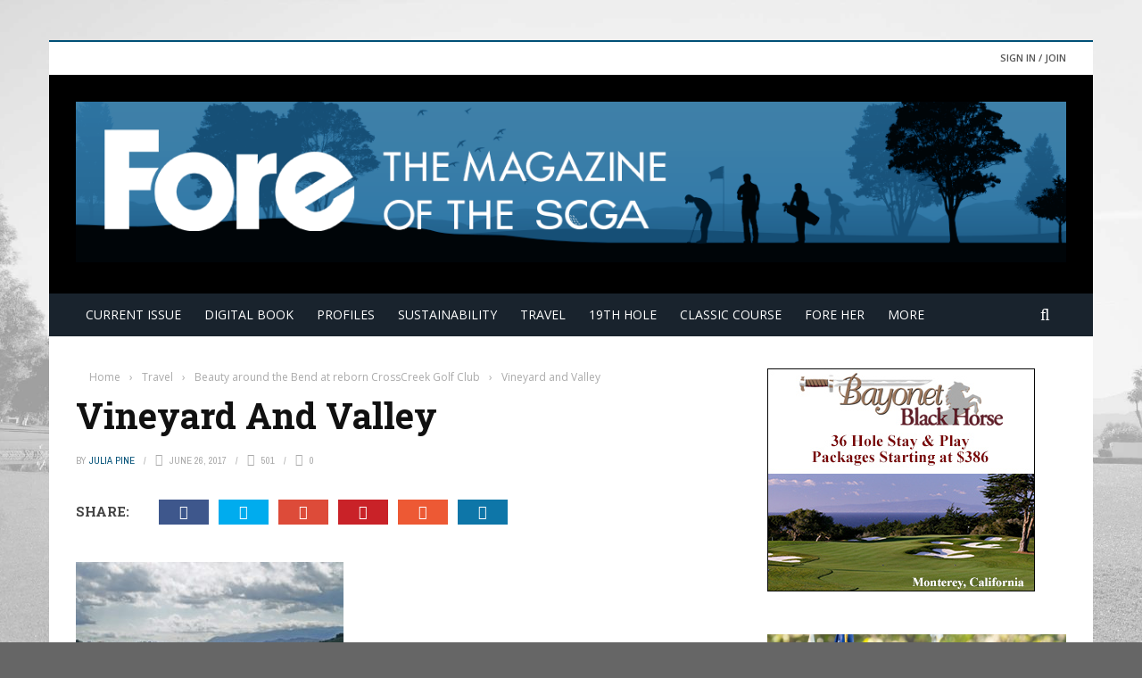

--- FILE ---
content_type: text/html; charset=UTF-8
request_url: http://www.foremagazine.com/travel/beauty-around-the-bend-at-reborn-crosscreek-golf-club/attachment/vineyard-and-valley/
body_size: 17096
content:
<!DOCTYPE html>
<html >
    <head>
    	<meta charset="UTF-8" />
        
        <meta name="viewport" content="width=device-width, initial-scale=1"/>
        
        <meta http-equiv="Content-Type" content="text/html; charset=UTF-8" />
    	
    	    	
    	<link rel="pingback" href="http://www.foremagazine.com/xmlrpc.php">
    
    	<title>Vineyard and Valley &#8211; FORE Magazine</title>
<meta name='robots' content='max-image-preview:large' />
	<style>img:is([sizes="auto" i], [sizes^="auto," i]) { contain-intrinsic-size: 3000px 1500px }</style>
	<link rel='dns-prefetch' href='//code.jquery.com' />
<link rel='dns-prefetch' href='//fonts.googleapis.com' />
<link rel='preconnect' href='https://fonts.gstatic.com' crossorigin />
<link rel="alternate" type="application/rss+xml" title="FORE Magazine &raquo; Feed" href="http://www.foremagazine.com/feed/" />
<link rel="alternate" type="application/rss+xml" title="FORE Magazine &raquo; Comments Feed" href="http://www.foremagazine.com/comments/feed/" />
<link rel="alternate" type="application/rss+xml" title="FORE Magazine &raquo; Vineyard and Valley Comments Feed" href="http://www.foremagazine.com/travel/beauty-around-the-bend-at-reborn-crosscreek-golf-club/attachment/vineyard-and-valley/feed/" />
<script type="text/javascript">
/* <![CDATA[ */
window._wpemojiSettings = {"baseUrl":"https:\/\/s.w.org\/images\/core\/emoji\/16.0.1\/72x72\/","ext":".png","svgUrl":"https:\/\/s.w.org\/images\/core\/emoji\/16.0.1\/svg\/","svgExt":".svg","source":{"concatemoji":"http:\/\/www.foremagazine.com\/wp-includes\/js\/wp-emoji-release.min.js?ver=6.8.3"}};
/*! This file is auto-generated */
!function(s,n){var o,i,e;function c(e){try{var t={supportTests:e,timestamp:(new Date).valueOf()};sessionStorage.setItem(o,JSON.stringify(t))}catch(e){}}function p(e,t,n){e.clearRect(0,0,e.canvas.width,e.canvas.height),e.fillText(t,0,0);var t=new Uint32Array(e.getImageData(0,0,e.canvas.width,e.canvas.height).data),a=(e.clearRect(0,0,e.canvas.width,e.canvas.height),e.fillText(n,0,0),new Uint32Array(e.getImageData(0,0,e.canvas.width,e.canvas.height).data));return t.every(function(e,t){return e===a[t]})}function u(e,t){e.clearRect(0,0,e.canvas.width,e.canvas.height),e.fillText(t,0,0);for(var n=e.getImageData(16,16,1,1),a=0;a<n.data.length;a++)if(0!==n.data[a])return!1;return!0}function f(e,t,n,a){switch(t){case"flag":return n(e,"\ud83c\udff3\ufe0f\u200d\u26a7\ufe0f","\ud83c\udff3\ufe0f\u200b\u26a7\ufe0f")?!1:!n(e,"\ud83c\udde8\ud83c\uddf6","\ud83c\udde8\u200b\ud83c\uddf6")&&!n(e,"\ud83c\udff4\udb40\udc67\udb40\udc62\udb40\udc65\udb40\udc6e\udb40\udc67\udb40\udc7f","\ud83c\udff4\u200b\udb40\udc67\u200b\udb40\udc62\u200b\udb40\udc65\u200b\udb40\udc6e\u200b\udb40\udc67\u200b\udb40\udc7f");case"emoji":return!a(e,"\ud83e\udedf")}return!1}function g(e,t,n,a){var r="undefined"!=typeof WorkerGlobalScope&&self instanceof WorkerGlobalScope?new OffscreenCanvas(300,150):s.createElement("canvas"),o=r.getContext("2d",{willReadFrequently:!0}),i=(o.textBaseline="top",o.font="600 32px Arial",{});return e.forEach(function(e){i[e]=t(o,e,n,a)}),i}function t(e){var t=s.createElement("script");t.src=e,t.defer=!0,s.head.appendChild(t)}"undefined"!=typeof Promise&&(o="wpEmojiSettingsSupports",i=["flag","emoji"],n.supports={everything:!0,everythingExceptFlag:!0},e=new Promise(function(e){s.addEventListener("DOMContentLoaded",e,{once:!0})}),new Promise(function(t){var n=function(){try{var e=JSON.parse(sessionStorage.getItem(o));if("object"==typeof e&&"number"==typeof e.timestamp&&(new Date).valueOf()<e.timestamp+604800&&"object"==typeof e.supportTests)return e.supportTests}catch(e){}return null}();if(!n){if("undefined"!=typeof Worker&&"undefined"!=typeof OffscreenCanvas&&"undefined"!=typeof URL&&URL.createObjectURL&&"undefined"!=typeof Blob)try{var e="postMessage("+g.toString()+"("+[JSON.stringify(i),f.toString(),p.toString(),u.toString()].join(",")+"));",a=new Blob([e],{type:"text/javascript"}),r=new Worker(URL.createObjectURL(a),{name:"wpTestEmojiSupports"});return void(r.onmessage=function(e){c(n=e.data),r.terminate(),t(n)})}catch(e){}c(n=g(i,f,p,u))}t(n)}).then(function(e){for(var t in e)n.supports[t]=e[t],n.supports.everything=n.supports.everything&&n.supports[t],"flag"!==t&&(n.supports.everythingExceptFlag=n.supports.everythingExceptFlag&&n.supports[t]);n.supports.everythingExceptFlag=n.supports.everythingExceptFlag&&!n.supports.flag,n.DOMReady=!1,n.readyCallback=function(){n.DOMReady=!0}}).then(function(){return e}).then(function(){var e;n.supports.everything||(n.readyCallback(),(e=n.source||{}).concatemoji?t(e.concatemoji):e.wpemoji&&e.twemoji&&(t(e.twemoji),t(e.wpemoji)))}))}((window,document),window._wpemojiSettings);
/* ]]> */
</script>
<!-- www.foremagazine.com is managing ads with Advanced Ads 2.0.9 – https://wpadvancedads.com/ --><script id="forem-ready">
			window.advanced_ads_ready=function(e,a){a=a||"complete";var d=function(e){return"interactive"===a?"loading"!==e:"complete"===e};d(document.readyState)?e():document.addEventListener("readystatechange",(function(a){d(a.target.readyState)&&e()}),{once:"interactive"===a})},window.advanced_ads_ready_queue=window.advanced_ads_ready_queue||[];		</script>
		<style id='wp-emoji-styles-inline-css' type='text/css'>

	img.wp-smiley, img.emoji {
		display: inline !important;
		border: none !important;
		box-shadow: none !important;
		height: 1em !important;
		width: 1em !important;
		margin: 0 0.07em !important;
		vertical-align: -0.1em !important;
		background: none !important;
		padding: 0 !important;
	}
</style>
<link rel='stylesheet' id='wp-block-library-css' href='http://www.foremagazine.com/wp-includes/css/dist/block-library/style.min.css?ver=6.8.3' type='text/css' media='all' />
<style id='classic-theme-styles-inline-css' type='text/css'>
/*! This file is auto-generated */
.wp-block-button__link{color:#fff;background-color:#32373c;border-radius:9999px;box-shadow:none;text-decoration:none;padding:calc(.667em + 2px) calc(1.333em + 2px);font-size:1.125em}.wp-block-file__button{background:#32373c;color:#fff;text-decoration:none}
</style>
<style id='global-styles-inline-css' type='text/css'>
:root{--wp--preset--aspect-ratio--square: 1;--wp--preset--aspect-ratio--4-3: 4/3;--wp--preset--aspect-ratio--3-4: 3/4;--wp--preset--aspect-ratio--3-2: 3/2;--wp--preset--aspect-ratio--2-3: 2/3;--wp--preset--aspect-ratio--16-9: 16/9;--wp--preset--aspect-ratio--9-16: 9/16;--wp--preset--color--black: #000000;--wp--preset--color--cyan-bluish-gray: #abb8c3;--wp--preset--color--white: #ffffff;--wp--preset--color--pale-pink: #f78da7;--wp--preset--color--vivid-red: #cf2e2e;--wp--preset--color--luminous-vivid-orange: #ff6900;--wp--preset--color--luminous-vivid-amber: #fcb900;--wp--preset--color--light-green-cyan: #7bdcb5;--wp--preset--color--vivid-green-cyan: #00d084;--wp--preset--color--pale-cyan-blue: #8ed1fc;--wp--preset--color--vivid-cyan-blue: #0693e3;--wp--preset--color--vivid-purple: #9b51e0;--wp--preset--gradient--vivid-cyan-blue-to-vivid-purple: linear-gradient(135deg,rgba(6,147,227,1) 0%,rgb(155,81,224) 100%);--wp--preset--gradient--light-green-cyan-to-vivid-green-cyan: linear-gradient(135deg,rgb(122,220,180) 0%,rgb(0,208,130) 100%);--wp--preset--gradient--luminous-vivid-amber-to-luminous-vivid-orange: linear-gradient(135deg,rgba(252,185,0,1) 0%,rgba(255,105,0,1) 100%);--wp--preset--gradient--luminous-vivid-orange-to-vivid-red: linear-gradient(135deg,rgba(255,105,0,1) 0%,rgb(207,46,46) 100%);--wp--preset--gradient--very-light-gray-to-cyan-bluish-gray: linear-gradient(135deg,rgb(238,238,238) 0%,rgb(169,184,195) 100%);--wp--preset--gradient--cool-to-warm-spectrum: linear-gradient(135deg,rgb(74,234,220) 0%,rgb(151,120,209) 20%,rgb(207,42,186) 40%,rgb(238,44,130) 60%,rgb(251,105,98) 80%,rgb(254,248,76) 100%);--wp--preset--gradient--blush-light-purple: linear-gradient(135deg,rgb(255,206,236) 0%,rgb(152,150,240) 100%);--wp--preset--gradient--blush-bordeaux: linear-gradient(135deg,rgb(254,205,165) 0%,rgb(254,45,45) 50%,rgb(107,0,62) 100%);--wp--preset--gradient--luminous-dusk: linear-gradient(135deg,rgb(255,203,112) 0%,rgb(199,81,192) 50%,rgb(65,88,208) 100%);--wp--preset--gradient--pale-ocean: linear-gradient(135deg,rgb(255,245,203) 0%,rgb(182,227,212) 50%,rgb(51,167,181) 100%);--wp--preset--gradient--electric-grass: linear-gradient(135deg,rgb(202,248,128) 0%,rgb(113,206,126) 100%);--wp--preset--gradient--midnight: linear-gradient(135deg,rgb(2,3,129) 0%,rgb(40,116,252) 100%);--wp--preset--font-size--small: 13px;--wp--preset--font-size--medium: 20px;--wp--preset--font-size--large: 36px;--wp--preset--font-size--x-large: 42px;--wp--preset--spacing--20: 0.44rem;--wp--preset--spacing--30: 0.67rem;--wp--preset--spacing--40: 1rem;--wp--preset--spacing--50: 1.5rem;--wp--preset--spacing--60: 2.25rem;--wp--preset--spacing--70: 3.38rem;--wp--preset--spacing--80: 5.06rem;--wp--preset--shadow--natural: 6px 6px 9px rgba(0, 0, 0, 0.2);--wp--preset--shadow--deep: 12px 12px 50px rgba(0, 0, 0, 0.4);--wp--preset--shadow--sharp: 6px 6px 0px rgba(0, 0, 0, 0.2);--wp--preset--shadow--outlined: 6px 6px 0px -3px rgba(255, 255, 255, 1), 6px 6px rgba(0, 0, 0, 1);--wp--preset--shadow--crisp: 6px 6px 0px rgba(0, 0, 0, 1);}:where(.is-layout-flex){gap: 0.5em;}:where(.is-layout-grid){gap: 0.5em;}body .is-layout-flex{display: flex;}.is-layout-flex{flex-wrap: wrap;align-items: center;}.is-layout-flex > :is(*, div){margin: 0;}body .is-layout-grid{display: grid;}.is-layout-grid > :is(*, div){margin: 0;}:where(.wp-block-columns.is-layout-flex){gap: 2em;}:where(.wp-block-columns.is-layout-grid){gap: 2em;}:where(.wp-block-post-template.is-layout-flex){gap: 1.25em;}:where(.wp-block-post-template.is-layout-grid){gap: 1.25em;}.has-black-color{color: var(--wp--preset--color--black) !important;}.has-cyan-bluish-gray-color{color: var(--wp--preset--color--cyan-bluish-gray) !important;}.has-white-color{color: var(--wp--preset--color--white) !important;}.has-pale-pink-color{color: var(--wp--preset--color--pale-pink) !important;}.has-vivid-red-color{color: var(--wp--preset--color--vivid-red) !important;}.has-luminous-vivid-orange-color{color: var(--wp--preset--color--luminous-vivid-orange) !important;}.has-luminous-vivid-amber-color{color: var(--wp--preset--color--luminous-vivid-amber) !important;}.has-light-green-cyan-color{color: var(--wp--preset--color--light-green-cyan) !important;}.has-vivid-green-cyan-color{color: var(--wp--preset--color--vivid-green-cyan) !important;}.has-pale-cyan-blue-color{color: var(--wp--preset--color--pale-cyan-blue) !important;}.has-vivid-cyan-blue-color{color: var(--wp--preset--color--vivid-cyan-blue) !important;}.has-vivid-purple-color{color: var(--wp--preset--color--vivid-purple) !important;}.has-black-background-color{background-color: var(--wp--preset--color--black) !important;}.has-cyan-bluish-gray-background-color{background-color: var(--wp--preset--color--cyan-bluish-gray) !important;}.has-white-background-color{background-color: var(--wp--preset--color--white) !important;}.has-pale-pink-background-color{background-color: var(--wp--preset--color--pale-pink) !important;}.has-vivid-red-background-color{background-color: var(--wp--preset--color--vivid-red) !important;}.has-luminous-vivid-orange-background-color{background-color: var(--wp--preset--color--luminous-vivid-orange) !important;}.has-luminous-vivid-amber-background-color{background-color: var(--wp--preset--color--luminous-vivid-amber) !important;}.has-light-green-cyan-background-color{background-color: var(--wp--preset--color--light-green-cyan) !important;}.has-vivid-green-cyan-background-color{background-color: var(--wp--preset--color--vivid-green-cyan) !important;}.has-pale-cyan-blue-background-color{background-color: var(--wp--preset--color--pale-cyan-blue) !important;}.has-vivid-cyan-blue-background-color{background-color: var(--wp--preset--color--vivid-cyan-blue) !important;}.has-vivid-purple-background-color{background-color: var(--wp--preset--color--vivid-purple) !important;}.has-black-border-color{border-color: var(--wp--preset--color--black) !important;}.has-cyan-bluish-gray-border-color{border-color: var(--wp--preset--color--cyan-bluish-gray) !important;}.has-white-border-color{border-color: var(--wp--preset--color--white) !important;}.has-pale-pink-border-color{border-color: var(--wp--preset--color--pale-pink) !important;}.has-vivid-red-border-color{border-color: var(--wp--preset--color--vivid-red) !important;}.has-luminous-vivid-orange-border-color{border-color: var(--wp--preset--color--luminous-vivid-orange) !important;}.has-luminous-vivid-amber-border-color{border-color: var(--wp--preset--color--luminous-vivid-amber) !important;}.has-light-green-cyan-border-color{border-color: var(--wp--preset--color--light-green-cyan) !important;}.has-vivid-green-cyan-border-color{border-color: var(--wp--preset--color--vivid-green-cyan) !important;}.has-pale-cyan-blue-border-color{border-color: var(--wp--preset--color--pale-cyan-blue) !important;}.has-vivid-cyan-blue-border-color{border-color: var(--wp--preset--color--vivid-cyan-blue) !important;}.has-vivid-purple-border-color{border-color: var(--wp--preset--color--vivid-purple) !important;}.has-vivid-cyan-blue-to-vivid-purple-gradient-background{background: var(--wp--preset--gradient--vivid-cyan-blue-to-vivid-purple) !important;}.has-light-green-cyan-to-vivid-green-cyan-gradient-background{background: var(--wp--preset--gradient--light-green-cyan-to-vivid-green-cyan) !important;}.has-luminous-vivid-amber-to-luminous-vivid-orange-gradient-background{background: var(--wp--preset--gradient--luminous-vivid-amber-to-luminous-vivid-orange) !important;}.has-luminous-vivid-orange-to-vivid-red-gradient-background{background: var(--wp--preset--gradient--luminous-vivid-orange-to-vivid-red) !important;}.has-very-light-gray-to-cyan-bluish-gray-gradient-background{background: var(--wp--preset--gradient--very-light-gray-to-cyan-bluish-gray) !important;}.has-cool-to-warm-spectrum-gradient-background{background: var(--wp--preset--gradient--cool-to-warm-spectrum) !important;}.has-blush-light-purple-gradient-background{background: var(--wp--preset--gradient--blush-light-purple) !important;}.has-blush-bordeaux-gradient-background{background: var(--wp--preset--gradient--blush-bordeaux) !important;}.has-luminous-dusk-gradient-background{background: var(--wp--preset--gradient--luminous-dusk) !important;}.has-pale-ocean-gradient-background{background: var(--wp--preset--gradient--pale-ocean) !important;}.has-electric-grass-gradient-background{background: var(--wp--preset--gradient--electric-grass) !important;}.has-midnight-gradient-background{background: var(--wp--preset--gradient--midnight) !important;}.has-small-font-size{font-size: var(--wp--preset--font-size--small) !important;}.has-medium-font-size{font-size: var(--wp--preset--font-size--medium) !important;}.has-large-font-size{font-size: var(--wp--preset--font-size--large) !important;}.has-x-large-font-size{font-size: var(--wp--preset--font-size--x-large) !important;}
:where(.wp-block-post-template.is-layout-flex){gap: 1.25em;}:where(.wp-block-post-template.is-layout-grid){gap: 1.25em;}
:where(.wp-block-columns.is-layout-flex){gap: 2em;}:where(.wp-block-columns.is-layout-grid){gap: 2em;}
:root :where(.wp-block-pullquote){font-size: 1.5em;line-height: 1.6;}
</style>
<link rel='stylesheet' id='contact-form-7-css' href='http://www.foremagazine.com/wp-content/plugins/contact-form-7/includes/css/styles.css?ver=6.1' type='text/css' media='all' />
<link rel='stylesheet' id='bkswcss-css' href='http://www.foremagazine.com/wp-content/plugins/short-code/css/shortcode.css?ver=6.8.3' type='text/css' media='all' />
<link rel='stylesheet' id='jquery-core-css-css' href='http://code.jquery.com/ui/1.11.4/themes/smoothness/jquery-ui.css?ver=6.8.3' type='text/css' media='all' />
<link rel='stylesheet' id='bootstrap-css-css' href='http://www.foremagazine.com/wp-content/themes/gloria/framework/bootstrap/css/bootstrap.css?ver=6.8.3' type='text/css' media='all' />
<link rel='stylesheet' id='fa-css' href='http://www.foremagazine.com/wp-content/themes/gloria/css/fonts/awesome-fonts/css/font-awesome.min.css?ver=6.8.3' type='text/css' media='all' />
<link rel='stylesheet' id='gloria-theme-plugins-css' href='http://www.foremagazine.com/wp-content/themes/gloria/css/theme_plugins.css?ver=6.8.3' type='text/css' media='all' />
<link rel='stylesheet' id='gloria-style-css' href='http://www.foremagazine.com/wp-content/themes/gloria/css/bkstyle.css?ver=6.8.3' type='text/css' media='all' />
<link rel='stylesheet' id='gloria-woocommerce-css' href='http://www.foremagazine.com/wp-content/themes/gloria/css/woocommerce_css/woocommerce.css?ver=6.8.3' type='text/css' media='all' />
<link rel='stylesheet' id='gloria-bbpress-css' href='http://www.foremagazine.com/wp-content/themes/gloria/css/bbpress_css/bbpress.css?ver=6.8.3' type='text/css' media='all' />
<link rel='stylesheet' id='gloria-responsive-css' href='http://www.foremagazine.com/wp-content/themes/gloria/css/responsive.css?ver=6.8.3' type='text/css' media='all' />
<link rel='stylesheet' id='gloria-wpstyle-css' href='http://www.foremagazine.com/wp-content/themes/gloria-child/style.css?ver=6.8.3' type='text/css' media='all' />
<link rel='stylesheet' id='login-with-ajax-css' href='http://www.foremagazine.com/wp-content/themes/gloria/plugins/login-with-ajax/widget.css?ver=4.4' type='text/css' media='all' />
<link rel="preload" as="style" href="https://fonts.googleapis.com/css?family=Open%20Sans:300,400,500,600,700,800,300italic,400italic,500italic,600italic,700italic,800italic%7CArchivo%20Narrow:400,500,600,700,400italic,500italic,600italic,700italic%7CRoboto%20Slab:100,200,300,400,500,600,700,800,900&#038;display=swap&#038;ver=1763596790" /><link rel="stylesheet" href="https://fonts.googleapis.com/css?family=Open%20Sans:300,400,500,600,700,800,300italic,400italic,500italic,600italic,700italic,800italic%7CArchivo%20Narrow:400,500,600,700,400italic,500italic,600italic,700italic%7CRoboto%20Slab:100,200,300,400,500,600,700,800,900&#038;display=swap&#038;ver=1763596790" media="print" onload="this.media='all'"><noscript><link rel="stylesheet" href="https://fonts.googleapis.com/css?family=Open%20Sans:300,400,500,600,700,800,300italic,400italic,500italic,600italic,700italic,800italic%7CArchivo%20Narrow:400,500,600,700,400italic,500italic,600italic,700italic%7CRoboto%20Slab:100,200,300,400,500,600,700,800,900&#038;display=swap&#038;ver=1763596790" /></noscript><script type="text/javascript" src="http://www.foremagazine.com/wp-includes/js/jquery/jquery.min.js?ver=3.7.1" id="jquery-core-js"></script>
<script type="text/javascript" src="http://www.foremagazine.com/wp-includes/js/jquery/jquery-migrate.min.js?ver=3.4.1" id="jquery-migrate-js"></script>
<script type="text/javascript" src="http://code.jquery.com/ui/1.11.4/jquery-ui.js?ver=1" id="ui-core-js-js"></script>
<script type="text/javascript" id="login-with-ajax-js-extra">
/* <![CDATA[ */
var LWA = {"ajaxurl":"http:\/\/www.foremagazine.com\/wp-admin\/admin-ajax.php","off":""};
/* ]]> */
</script>
<script type="text/javascript" src="http://www.foremagazine.com/wp-content/themes/gloria/plugins/login-with-ajax/login-with-ajax.js?ver=4.4" id="login-with-ajax-js"></script>
<script type="text/javascript" src="http://www.foremagazine.com/wp-content/plugins/login-with-ajax/ajaxify/ajaxify.min.js?ver=4.4" id="login-with-ajax-ajaxify-js"></script>
<link rel="https://api.w.org/" href="http://www.foremagazine.com/wp-json/" /><link rel="alternate" title="JSON" type="application/json" href="http://www.foremagazine.com/wp-json/wp/v2/media/2797" /><link rel="EditURI" type="application/rsd+xml" title="RSD" href="http://www.foremagazine.com/xmlrpc.php?rsd" />
<meta name="generator" content="WordPress 6.8.3" />
<link rel='shortlink' href='http://www.foremagazine.com/?p=2797' />
<link rel="alternate" title="oEmbed (JSON)" type="application/json+oembed" href="http://www.foremagazine.com/wp-json/oembed/1.0/embed?url=http%3A%2F%2Fwww.foremagazine.com%2Ftravel%2Fbeauty-around-the-bend-at-reborn-crosscreek-golf-club%2Fattachment%2Fvineyard-and-valley%2F" />
<link rel="alternate" title="oEmbed (XML)" type="text/xml+oembed" href="http://www.foremagazine.com/wp-json/oembed/1.0/embed?url=http%3A%2F%2Fwww.foremagazine.com%2Ftravel%2Fbeauty-around-the-bend-at-reborn-crosscreek-golf-club%2Fattachment%2Fvineyard-and-valley%2F&#038;format=xml" />
<meta name="generator" content="Redux 4.5.7" />        <script type="text/javascript">
            var ajaxurl = 'http://www.foremagazine.com/wp-admin/admin-ajax.php';
        </script>
    <style type="text/css">.recentcomments a{display:inline !important;padding:0 !important;margin:0 !important;}</style>    
    <style type='text/css' media="all">
        .review-score {display: none !important;}        ::selection {color: #FFF; background: #005077}
        ::-webkit-selection {color: #FFF; background: #005077}
         
             p > a, .article-content p a, .article-content p a:visited, .article-content p a:focus, .article-content li a, .article-content li a:visited, 
             .article-content li a:focus, .content_out.small-post .meta .post-category a, .ticker-title, #top-menu>ul>li:hover, 
             #top-menu>ul>li .sub-menu li:hover, .content_in .meta > div.post-category a,
            .meta .post-category a, .top-nav .bk-links-modal:hover, .bk-lwa-profile .bk-user-data > div:hover,
            .s-post-header .meta > .post-category a, .breadcrumbs .location,
            .error-number h4, .redirect-home,
            .bk-author-box .author-info .bk-author-page-contact a:hover, .bk-blog-content .meta .post-category a, .widget-social-counter ul li .social-icon,
            #pagination .page-numbers, .post-page-links a, .single-page .icon-play:hover, .bk-author-box .author-info h3,
            #wp-calendar tbody td a, #wp-calendar tfoot #prev, .widget-feedburner > h3, 
            a.bk_u_login:hover, a.bk_u_logout:hover, .widget-feedburner .feedburner-inner > h3,
            .meta .post-author a, .content_out.small-post .post-category a, .widget-tabs .cm-header .author-name, blockquote, blockquote:before, 
            /* Title hover */
            .bk-main-feature-inner .bk-small-group .title:hover, .row-type h4:hover, .content_out.small-post h4:hover, 
            .widget-tabs .author-comment-wrap h4:hover, .widget_comment .post-title:hover, .classic-blog-type .post-c-wrap .title:hover, 
            .module-large-blog .post-c-wrap h4:hover, .widget_reviews_tabs .post-list h4:hover, .module-tiny-row .post-c-wrap h4:hover, .pros-cons-title, 
            .article-content p a:hover, .article-content p a:visited, .article-content p a:focus, .s-post-nav .nav-btn h3:hover,
            .widget_recent_entries a:hover, .widget_archive a:hover, .widget_categories a:hover, .widget_meta a:hover, .widget_pages a:hover, .widget_recent_comments a:hover, .widget_nav_menu > div a:hover,
            .widget_rss li a:hover, .widget.timeline-posts li a:hover, .widget.timeline-posts li a:hover .post-date, 
            .bk-header-2 .header-social .social-icon a:hover, .bk-header-90 .header-social .social-icon a:hover,
            /*** Woocommerce ***/
            .woocommerce-page .star-rating span, .woocommerce-page p.stars a, .woocommerce-page div.product form.cart table td .reset_variations:hover,
            .bk_small_cart .widget_shopping_cart .cart_list a:hover,
            /*** BBPRESS ***/
            #subscription-toggle, #subscription-toggle:hover, #bbpress-forums li > a:hover,
            .widget_recent_topics .details .comment-author a, .bbp-author-name, .bbp-author-name:hover, .bbp-author-name:visited, 
            .widget_latest_replies .details .comment-author, .widget_recent_topics .details .post-title:hover, .widget_display_views ul li a:hover, .widget_display_topics ul li a:hover, 
            .widget_display_replies ul li a:hover, .widget_display_forums ul li a:hover, 
            .widget_latest_replies .details h4:hover
            {color: #005077}
            
            .widget_tag_cloud .tagcloud a:hover,
            #comment-submit:hover, .main-nav, 
            #pagination .page-numbers, .post-page-links a, .post-page-links > span, .widget_latest_comments .flex-direction-nav li a:hover,
            #mobile-inner-header, input[type="submit"]:hover, #pagination .page-numbers, .post-page-links a, .post-page-links > span, .bk-login-modal, .lwa-register.lwa-register-default,
            .button:hover, .bk-back-login:hover, .footer .widget-title h3, .footer .widget-tab-titles li.active h3,
            #mobile-inner-header, .readmore a:hover, .loadmore span.ajaxtext:hover, .result-msg a:hover, .top-bar, .widget.timeline-posts li a:hover .meta:before,
            .button:hover, .woocommerce-page input.button.alt:hover, .woocommerce-page input.button:hover, .woocommerce-page div.product form.cart .button:hover,
            .woocommerce-page .woocommerce-message .button:hover, .woocommerce-page a.button:hover, .woocommerce-cart .wc-proceed-to-checkout a.checkout-button:hover,
            .bk_small_cart .woocommerce.widget_shopping_cart .buttons a:hover, .recommend-box h3:after
            {border-color: #005077;}

            .flex-direction-nav li a:hover, #back-top, .module-fw-slider .flex-control-nav li a.flex-active, .related-box h3 a.active,
            .footer .cm-flex .flex-control-paging li a.flex-active, .main-nav #main-menu .menu > li:hover, #main-menu > ul > li.current-menu-item,
            .module-title h2, .page-title h2, .row-type .post-category a, .bk-small-group .post-category a, .module-grid-carousel .bk-carousel-wrap .item-child .post-category a,
            .bk-review-box .bk-overlay span, .bk-score-box, .share-total, #pagination .page-numbers.current, .post-page-links > span, .widget_latest_comments .flex-direction-nav li a:hover,
            .searchform-wrap .search-icon, .module-square-grid .content_in_wrapper, .module-large-blog .post-category a, .result-msg a:hover,
            .readmore a:hover, .module-fw-slider .post-c-wrap .post-category a, .rating-wrap, .inner-cell .innerwrap .post-category a, .module-carousel .post-c-wrap .post-category a, 
            .widget_slider .post-category a, .module-square-grid .post-c-wrap .post-category a, .module-grid .post-c-wrap .post-category a,.module-title .bk-tabs.active a, .classic-blog-type .post-category a, .sidebar-wrap .widget-title h3, .widget-tab-titles li.active h3, 
            .module-fw-slider .post-c-wrap .readmore a:hover, .loadmore span.ajaxtext:hover, .widget_tag_cloud .tagcloud a:hover, .widget.timeline-posts li a:hover .meta:before,
            .s-tags a:hover, .singletop .post-category a, .mCSB_scrollTools .mCSB_dragger .mCSB_dragger_bar, .mCSB_scrollTools .mCSB_dragger:hover .mCSB_dragger_bar, 
            .mCSB_scrollTools .mCSB_dragger:active .mCSB_dragger_bar, .mCSB_scrollTools .mCSB_dragger.mCSB_dragger_onDrag .mCSB_dragger_bar, .widget-postlist .large-post .post-category a,
            input[type="submit"]:hover, .widget-feedburner .feedburner-subscribe:hover button, .bk-back-login:hover, #comment-submit:hover,
            .bk-header-slider .post-c-wrap .readmore a,
            /** Woocommerce **/
            .woocommerce span.onsale, .woocommerce-page span.onsale, .button:hover, .woocommerce-page input.button.alt:hover, .woocommerce-page input.button:hover, .woocommerce-page div.product form.cart .button:hover,
            .woocommerce-page .woocommerce-message .button:hover, .woocommerce-page a.button:hover, .woocommerce-cart .wc-proceed-to-checkout a.checkout-button:hover, 
            .woocommerce-page div.product .summary .product_title span, .woocommerce-page div.product .woocommerce-tabs ul.tabs li.active, 
            .related.products > h2 span, .woocommerce-page #reviews h3 span, .upsells.products > h2 span, .cross-sells > h2 span, .woocommerce-page .cart-collaterals .cart_totals h2 span, 
            .woocommerce-page div.product .summary .product_title span, .woocommerce-page .widget_price_filter .ui-slider .ui-slider-range, 
            .woocommerce-page .widget_price_filter .ui-slider .ui-slider-handle, .product_meta .post-tags a:hover, .widget_display_stats dd strong, 
            .bk_small_cart .woocommerce.widget_shopping_cart .buttons a:hover, .bk_small_cart .cart-contents span,
            /*** BBPRESS ***/
            #bbpress-forums #bbp-search-form .search-icon, .widget_display_search .search-icon, #bbpress-forums div.bbp-topic-tags a:hover
            {background-color: #005077;}
            @-webkit-keyframes rotateplane {
                0% {
                    -webkit-transform: perspective(120px) scaleX(1) scaleY(1);
                    background-color: #005077;
                }
                25% {
                    -webkit-transform: perspective(120px) rotateY(90deg) scaleX(1) scaleY(1);
                    background-color: #005077;
                }
                25.1% {
                    -webkit-transform: perspective(120px) rotateY(90deg) scaleX(-1) scaleY(1);
                    background-color: #333333;
                }
                50% {
                    -webkit-transform: perspective(120px) rotateY(180deg) scaleX(-1) scaleY(1);
                    background-color: #333333;
                }
                75% {
                    -webkit-transform: perspective(120px) rotateY(180deg) rotateX(90deg) scaleX(-1) scaleY(1);
                    background-color: #333333;
                }
                75.1% {
                    -webkit-transform: perspective(120px) rotateY(180deg) rotateX(90deg) scaleX(-1) scaleY(-1);
                    background-color: #005077;
                }
                100% {
                    -webkit-transform: perspective(120px) rotateY(180deg) rotateX(180deg) scaleX(-1) scaleY(-1);
                    background-color: #005077;
                }
            }
            @keyframes rotateplane {
                0% {
                    transform: perspective(120px) rotateX(0deg) rotateY(0deg) scaleX(1) scaleY(1);
                    -webkit-transform: perspective(120px) rotateX(0deg) rotateY(0deg) scaleX(1) scaleY(1);
                    background-color: #005077;
                }
                25% {
                    transform: perspective(120px) rotateX(-90deg) rotateY(0deg) scaleX(1) scaleY(1);
                    -webkit-transform: perspective(120px) rotateX(0deg) rotateY(0deg) scaleX(1) scaleY(1);
                    background-color: #005077;
                }
                25.1% {
                    transform: perspective(120px) rotateX(-90deg) rotateY(0deg) scaleX(1) scaleY(-1);
                    -webkit-transform: perspective(120px) rotateX(-90deg) rotateY(0deg) scaleX(1) scaleY(-1);
                    background-color: #333333;
                }
                50% {
                    transform: perspective(120px) rotateX(-180.1deg) rotateY(0deg) scaleX(1) scaleY(-1);
                    -webkit-transform: perspective(120px) rotateX(-180.1deg) rotateY(0deg) scaleX(1) scaleY(-1);
                    background-color: #333333;
                }
                75% {
                    transform: perspective(120px) rotateX(-180.1deg) rotateY(-90deg) scaleX(1) scaleY(-1);
                    -webkit-transform: perspective(120px) rotateX(-180.1deg) rotateY(-90deg) scaleX(1) scaleY(-1);
                    background-color: #333333;
                }
                75.1% {
                    transform: perspective(120px) rotateX(-180.1deg) rotateY(-90deg) scaleX(-1) scaleY(-1);
                    -webkit-transform: perspective(120px) rotateX(-180.1deg) rotateY(-90deg) scaleX(-1) scaleY(-1);
                    background-color: #005077;
                }
                100% {
                    transform: perspective(120px) rotateX(-180deg) rotateY(-179.9deg) scaleX(-1) scaleY(-1);
                    -webkit-transform: perspective(120px) rotateX(-180deg) rotateY(-179.9deg) scaleX(-1) scaleY(-1);
                    background-color: #005077;
                }
            }
            .content_out .review-score, ::-webkit-scrollbar-thumb, ::-webkit-scrollbar-thumb:window-inactive 
            {background-color: rgba(0,80,119,0.9);}
            
            .footer .cm-flex .flex-control-paging li a
            {background-color: rgba(0,80,119,0.3);}
            

                 
                .widget_most_commented .comments:after 
                {border-right-color: #005077;}
                #main-mobile-menu, .bk-dropdown-menu, .bk-sub-sub-menu, .sub-menu, .bk-mega-menu, .bk-mega-column-menu ,
                .ajax-form input, .module-title .main-title, .sidebar-wrap .widget-title, .widget_most_commented .comments,
                .related-box h3 a, .widget-tab-titles, .bk-tabs-wrapper, .widget-feedburner .feedburner-email, .widget-feedburner .feedburner-subscribe button
                {background-color: #005077;}
            
                            body { background-position: left; background-repeat: repeat; background-attachment: fixed;}
                
    </style>
        <style id="gloria_option-dynamic-css" title="dynamic-css" class="redux-options-output">body{background-color:#666666;background-repeat:no-repeat;background-attachment:fixed;background-position:left top;background-image:url('http://www.scga.org/images/bg03d.jpg');background-size:cover;}.header-wrap{background-color:#000000;background-repeat:no-repeat;background-size:contain;}#top-menu>ul>li, #top-menu>ul>li .sub-menu li, .bk_u_login, .bk_u_logout, .bk-links-modal{font-family:"Open Sans";font-weight:600;font-style:normal;}.header .logo.logo-text h1 a, .module-title h2, .page-title h2, .sidebar-wrap .widget-title h3, .widget-tab-titles h3, .main-nav #main-menu .menu > li, .main-nav #main-menu .menu > li > a, .mega-title h3, .header .logo.logo-text h1, .bk-sub-posts .post-title,
                            .comment-box .comment-author-name, .today-date, .related-box h3, .comment-box .comments-area-title h3, .comment-respond h3, .comments-area .comments-area-title h3, 
                            .bk-author-box .author-info h3, .footer .widget-title h3, .recommend-box h3, .bk-login-title, #footer-menu a, .bk-copyright, 
                            .woocommerce-page div.product .product_title, .woocommerce div.product .woocommerce-tabs ul.tabs li a, 
                            .related.products > h2 span, .woocommerce-page #reviews h3 span, .upsells.products > h2 span, .cross-sells > h2 span, 
                            .woocommerce-page .cart-collaterals .cart_totals h2 span, .woocommerce-page div.product .summary .product_title span{font-family:"Open Sans";font-weight:400;font-style:normal;}.review-score, .bk-criteria-wrap > span, .rating-wrap span, .pros-cons-title{font-family:"Archivo Narrow";font-weight:700;font-style:normal;}.widget-tabs .cm-header, .widget-review-tabs ul li .bk-final-score, .widget-social-counter .counter, .widget-social-counter ul li .data .subscribe, .meta, .post-category, .widget_comment .cm-header div, .comment-box .comment-time, .share-box ul li .share-item__value,.share-box .bk-share .share-item__valuem, .share-total, .loadmore span.ajaxtext, .bk-search-content .nothing-respond, .share-sticky .total-share-wrap{font-family:"Archivo Narrow";font-weight:400;font-style:normal;}h1, h2, h3, h4, h5, #mobile-top-menu > ul > li, #mobile-menu > ul > li, .widget_display_stats dt,
                            .widget_display_views ul li a, .widget_display_topics ul li a, .widget_display_replies ul li a, 
                            .widget_display_forums ul li a, .widget_loginwithajaxwidget .bk-user-data ,.bk-share-box-top > span{font-family:"Roboto Slab";font-weight:700;font-style:normal;}body, textarea, input, p, .ticker-wrapper h4,
                            .entry-excerpt, .comment-text, .comment-author, .article-content,
                            .comments-area, .tag-list, .bk-mega-menu .bk-sub-posts .feature-post .menu-post-item .post-date, .comments-area small{font-family:"Open Sans";font-weight:400;font-style:normal;}</style>    </head>
    
    <body class="attachment wp-singular attachment-template-default single single-attachment postid-2797 attachmentid-2797 attachment-jpeg wp-theme-gloria wp-child-theme-gloria-child aa-prefix-forem-">
        <div id="page-wrap" class= ''>
        <div id="main-mobile-menu">
            <div class="block">
                <div id="mobile-inner-header">
                    <h3 class="menu-title">
                        FORE Magazine                    </h3>
                    <a class="mobile-menu-close" href="#" title="Close"><i class="fa fa-long-arrow-left"></i></a>
                </div>
                                     <div class="top-menu">
                        <h3 class="menu-location-title">
                            Top Menu                        </h3>
                    <div class="menu"><ul>
<li class="page_item page-item-2"><a href="http://www.foremagazine.com/about/">About Me</a></li>
<li class="page_item page-item-8"><a href="http://www.foremagazine.com/contact/">Contact Us</a></li>
<li class="page_item page-item-60"><a href="http://www.foremagazine.com/">Home</a></li>
</ul></div>
                    </div>
                                <div class="main-menu">
                    <h3 class="menu-location-title">
                        Main Menu                    </h3>
                    <div id="mobile-menu" class="menu-primary-menu-container"><ul id="menu-primary-menu" class="menu"><li id="menu-item-1664" class="menu-item menu-item-type-custom menu-item-object-custom menu-item-1664"><a href="https://www.foremagazine.com/category/fall-2025/">Current Issue</a></li>
<li id="menu-item-1576" class="menu-item menu-item-type-custom menu-item-object-custom menu-item-1576"><a href="https://newfrontier.scga.org/fore-digital">Digital Book</a></li>
<li id="menu-item-1074" class="menu-item menu-item-type-taxonomy menu-item-object-category menu-item-1074 menu-category-11"><a href="http://www.foremagazine.com/category/profiles/">Profiles</a></li>
<li id="menu-item-7473" class="menu-item menu-item-type-taxonomy menu-item-object-category menu-item-7473 menu-category-74"><a href="http://www.foremagazine.com/category/sustainability/">Sustainability</a></li>
<li id="menu-item-1075" class="menu-item menu-item-type-taxonomy menu-item-object-category menu-item-1075 menu-category-12"><a href="http://www.foremagazine.com/category/travel/">Travel</a></li>
<li id="menu-item-1077" class="menu-item menu-item-type-taxonomy menu-item-object-category menu-item-1077 menu-category-7"><a href="http://www.foremagazine.com/category/19th-hole/">19th Hole</a></li>
<li id="menu-item-1569" class="menu-item menu-item-type-taxonomy menu-item-object-category menu-item-1569 menu-category-4"><a href="http://www.foremagazine.com/category/classic-course/">Classic Course</a></li>
<li id="menu-item-5367" class="menu-item menu-item-type-custom menu-item-object-custom menu-item-5367"><a href="http://www.scga.org/fore-her/newsletter">FORE Her</a></li>
<li id="menu-item-1573" class="menu-item menu-item-type-custom menu-item-object-custom menu-item-has-children menu-item-1573"><a href="#">More</a>
<ul class="sub-menu">
	<li id="menu-item-1078" class="menu-item menu-item-type-taxonomy menu-item-object-category menu-item-1078 menu-category-9"><a href="http://www.foremagazine.com/category/know-the-rules/">Know the Rules</a></li>
	<li id="menu-item-1571" class="menu-item menu-item-type-taxonomy menu-item-object-category menu-item-1571 menu-category-8"><a href="http://www.foremagazine.com/category/handicap-hints/">Handicap Hints</a></li>
	<li id="menu-item-1327" class="menu-item menu-item-type-taxonomy menu-item-object-category menu-item-1327 menu-category-14"><a href="http://www.foremagazine.com/category/scga-junior/">SCGA Junior</a></li>
	<li id="menu-item-1574" class="menu-item menu-item-type-taxonomy menu-item-object-category menu-item-1574 menu-category-15"><a href="http://www.foremagazine.com/category/where-are-they-now/">Where Are They Now?</a></li>
	<li id="menu-item-1575" class="menu-item menu-item-type-taxonomy menu-item-object-category menu-item-1575 menu-category-16"><a href="http://www.foremagazine.com/category/news/">News</a></li>
	<li id="menu-item-1572" class="menu-item menu-item-type-taxonomy menu-item-object-category menu-item-1572 menu-category-10"><a href="http://www.foremagazine.com/category/governmental-affairs/">Public Affairs</a></li>
</ul>
</li>
</ul></div>                </div>
            </div>
        </div>
        <div id="page-inner-wrap">
            <div class="page-cover mobile-menu-close"></div>
            <div class="bk-page-header">
                <div class="header-wrap header-1">
                    <div class="top-bar" style="display: ;">
                        <div class="bkwrapper container">
                                                            <div class="top-nav clearfix">
                                                                            	<div class="lwa bk-lwa lwa-template-modal bk-template-modal">		            <a href="http://www.foremagazine.com/wp-login.php?template=default" class="lwa-links-modal bk-links-modal">Sign in / Join</a>
		        		<div class="lwa-modal bk-login-modal" style="display:none;">
            <div class="lwa-form bk-login-form-wrapper bk-form-wrapper">
                <h1 class="bk-login-title">Login</h1>
    	        <form name="lwa-form" class="bk-login-modal-form bk-lwa-form" action="http://www.foremagazine.com/wp-login.php?template=default" method="post">
                    <div class="bk-login-panel">Welcome! Login in to your account</div>
                    <div class="bk-login-status">
                        <span class="lwa-status"></span>
                    </div>
    	            <div class="bk-ajaxform-wrap">
    	                <div class="lwa-username bk-login-input">
    	                    <div class="username_input bkusername_input">
    	                        <input type="text" name="log" id="lwa_user_login" class="input" placeholder="your username" required />
    	                    </div>
    	                </div>
    	                <div class="lwa-password bk-login-input">
    	                    <div class="password_input bkpassword_input">
    	                        <input type="password" name="pwd" id="lwa_user_pass" class="input" value="" placeholder="your password" required />
    	                    </div>
    	                </div>
                            	                <div class="lwa-submit bk-formsubmit">
    	                    <div class="lwa-links bk-links">
    	                        <div class="bk-rememberme">
        				        	        							<a class="lwa-links-remember bk-links-remember" href="http://www.foremagazine.com/wp-login.php?action=lostpassword&#038;template=default" title="Password Lost and Found">Lost your password?</a>
        							    							</div>
                                <div class="bk-registration">
                                                                    </div>
    	                    </div>
                            <div class="lwa-submit-button bk-submit-button">
    	                        <input type="submit" name="wp-submit" class="lwa-wp-submit" value="Log In" tabindex="100" />
    	                        <input type="hidden" name="lwa_profile_link" value="1" />
                            	<input type="hidden" name="login-with-ajax" value="login" />
    							    							<input type="hidden" name="redirect_to" value="http://www.foremagazine.com" />
    							    	                    </div>
    	                </div>
    	            </div>
    	        </form>
            </div>
        	            <div class="lwa-remember bk-remember-form-wrapper bk-form-wrapper" style="display:none;">
                <h1 class="bk-login-title">Lost Password</h1>
    	        <form name="lwa-remember" class="bk-remember-form bk-lwa-remember" action="http://www.foremagazine.com/wp-login.php?action=lostpassword&#038;template=default" method="post">
    	        	<span class="lwa-status"></span>
    	            <div class="bk-forgotpass clearfix">
    	                <div class="lwa-remember-email bk-login-input">	                    
                            <input type="text" name="user_login" id="lwa_user_remember" placeholder="Enter username or email"/>
    	                </div>
                            	                <div class="bk-recover-submit">
                            <a href="#" class="bk-back-login"><i class="fa fa-long-arrow-left"></i>Back to login</a>
                            <input type="submit" value="Get New Password" />
                            <input type="hidden" name="login-with-ajax" value="remember" />	                
    	                </div>
    	            </div>
    	        </form>
            </div>
	        		    		</div>
	</div>                                                                                                                                                  
                                </div><!--top-nav-->
                                                    </div>
                    </div><!--top-bar-->
        
                    <div class="header container">
                        <div class="row">
                            <div class="col-md-12">
                    			<div class="header-inner header-center">
     			                   <!-- logo open -->
                                                                    			<div class="logo">
                                            <h1>
                                                <a href="http://www.foremagazine.com">
                                                    <img src="http://www.foremagazine.com/wp-content/uploads/2021/01/header-fore-2020_v3J.png" alt="logo"/>
                                                </a>
                                            </h1>
                            			</div>
                            			<!-- logo close -->
                                                                                                                </div>
                            </div>
                        </div>
                    </div>
                    <!-- nav open -->
            		<nav class="main-nav">
                        <div class="main-nav-inner bkwrapper container">
                            <div class="main-nav-container clearfix">
                                    <div class="main-nav-wrap">
                                        <div class="mobile-menu-wrap">
                                            <h3 class="menu-title">
                                                FORE Magazine                                            </h3>
                                            <a class="mobile-nav-btn" id="nav-open-btn"><i class="fa fa-bars"></i></a>  
                                        </div>
                                        
                                        <div id="main-menu" class="menu-primary-menu-container"><ul id="menu-primary-menu-1" class="menu"><li class="menu-item menu-item-type-custom menu-item-object-custom menu-item-1664"><a href="https://www.foremagazine.com/category/fall-2025/">Current Issue</a></li>
<li class="menu-item menu-item-type-custom menu-item-object-custom menu-item-1576"><a href="https://newfrontier.scga.org/fore-digital">Digital Book</a></li>
<li class="menu-item menu-item-type-taxonomy menu-item-object-category menu-item-1074 menu-category-11"><a href="http://www.foremagazine.com/category/profiles/">Profiles</a></li>
<li class="menu-item menu-item-type-taxonomy menu-item-object-category menu-item-7473 menu-category-74"><a href="http://www.foremagazine.com/category/sustainability/">Sustainability</a></li>
<li class="menu-item menu-item-type-taxonomy menu-item-object-category menu-item-1075 menu-category-12"><a href="http://www.foremagazine.com/category/travel/">Travel</a></li>
<li class="menu-item menu-item-type-taxonomy menu-item-object-category menu-item-1077 menu-category-7"><a href="http://www.foremagazine.com/category/19th-hole/">19th Hole</a></li>
<li class="menu-item menu-item-type-taxonomy menu-item-object-category menu-item-1569 menu-category-4"><a href="http://www.foremagazine.com/category/classic-course/">Classic Course</a></li>
<li class="menu-item menu-item-type-custom menu-item-object-custom menu-item-5367"><a href="http://www.scga.org/fore-her/newsletter">FORE Her</a></li>
<li class="menu-item menu-item-type-custom menu-item-object-custom menu-item-has-children menu-item-1573"><a href="#">More</a><div class="bk-dropdown-menu"><div class="bk-sub-menu-wrap"><ul class="bk-sub-menu clearfix">	<li class="menu-item menu-item-type-taxonomy menu-item-object-category menu-item-1078 menu-category-9"><a href="http://www.foremagazine.com/category/know-the-rules/">Know the Rules</a></li>
	<li class="menu-item menu-item-type-taxonomy menu-item-object-category menu-item-1571 menu-category-8"><a href="http://www.foremagazine.com/category/handicap-hints/">Handicap Hints</a></li>
	<li class="menu-item menu-item-type-taxonomy menu-item-object-category menu-item-1327 menu-category-14"><a href="http://www.foremagazine.com/category/scga-junior/">SCGA Junior</a></li>
	<li class="menu-item menu-item-type-taxonomy menu-item-object-category menu-item-1574 menu-category-15"><a href="http://www.foremagazine.com/category/where-are-they-now/">Where Are They Now?</a></li>
	<li class="menu-item menu-item-type-taxonomy menu-item-object-category menu-item-1575 menu-category-16"><a href="http://www.foremagazine.com/category/news/">News</a></li>
	<li class="menu-item menu-item-type-taxonomy menu-item-object-category menu-item-1572 menu-category-10"><a href="http://www.foremagazine.com/category/governmental-affairs/">Public Affairs</a></li>
</ul></div></div></li>
</ul></div>                                    </div>
                                    <div class="ajax-search-wrap"><div id="ajax-form-search" class="ajax-search-icon"><i class="fa fa-search"></i></div><form class="ajax-form" method="get" action="http://www.foremagazine.com/"><fieldset><input id="search-form-text" type="text" autocomplete="off" class="field" name="s" value="" placeholder="Search this Site..."></fieldset></form> <div id="ajax-search-result"></div></div> 
                            </div>    
                        </div><!-- main-nav-inner -->       
            		</nav>
                    <!-- nav close --> 
        		</div>                
                <!-- ticker open -->
                                <!-- ticker close -->
            </div>                
            
            <!-- backtop open -->
    		                <div id="back-top"><i class="fa fa-long-arrow-up"></i></div>
                		<!-- backtop close -->                                <div class="single-page sidebar-right">
                    <div class="article-wrap bkwrapper container" itemscope itemtype="http://schema.org/Article">
                  
                       
                <div class="article-content-wrap">
                    <div class="row bksection bk-in-single-page clearfix">
                        <div class="main col-md-8">
                                                            <div class="singletop">
                                    <div class="post-category"></div>                                    <div class="bk-breadcrumbs-wrap"><div class="breadcrumbs"><span itemscope itemtype="http://data-vocabulary.org/Breadcrumb"><a itemprop="url" href="http://www.foremagazine.com//"><span itemprop="title">Home</span></a></span><span class="delim">&rsaquo;</span><span itemscope itemtype="http://data-vocabulary.org/Breadcrumb"><a itemprop="url"  href="http://www.foremagazine.com/category/travel/"><span itemprop="title">Travel</span></a></span><span class="delim">&rsaquo;</span><span itemscope itemtype="http://data-vocabulary.org/Breadcrumb"><a itemprop="url" href="http://www.foremagazine.com/travel/beauty-around-the-bend-at-reborn-crosscreek-golf-club/"><span itemprop="title">Beauty around the Bend at reborn CrossCreek Golf Club</span></a></span><span class="delim">&rsaquo;</span><span class="current">Vineyard and Valley</span></div></div>                                </div>
                                <div class="s_header_wraper">
                                    <div class="s-post-header"><h1 itemprop=&quot;headline&quot;> Vineyard and Valley</h1>
                                        <div class="meta"><div class="post-author">By <a href="http://www.foremagazine.com/author/juliapine/">Julia Pine</a></div><div class="post-date"><i class="fa fa-clock-o"></i>June 26, 2017</div><div class="views"><i class="fa fa-eye"></i>501</div><div class="comments"><i class="fa fa-comment-o"></i>0</div></div>                                    </div>
                                </div><!-- end single header -->  
                              
                                                       
                                <div class="bk-share-box-top"> 
                                    <span>Share:</span>
                                                <div class="share-box-wrap">
                <div class="share-box">
                    <ul class="social-share">
                                                    <li class="bk_facebook_share"><a onClick="window.open('http://www.facebook.com/sharer.php?u=http%3A%2F%2Fwww.foremagazine.com%2Ftravel%2Fbeauty-around-the-bend-at-reborn-crosscreek-golf-club%2Fattachment%2Fvineyard-and-valley%2F','Facebook','width=600,height=300,left='+(screen.availWidth/2-300)+',top='+(screen.availHeight/2-150)+''); return false;" href="http://www.facebook.com/sharer.php?u=http%3A%2F%2Fwww.foremagazine.com%2Ftravel%2Fbeauty-around-the-bend-at-reborn-crosscreek-golf-club%2Fattachment%2Fvineyard-and-valley%2F"><div class="share-item__icon"><i class="fa fa-facebook " title="Facebook"></i></div></a></li>
                                                                            <li class="bk_twitter_share"><a onClick="window.open('http://twitter.com/share?url=http%3A%2F%2Fwww.foremagazine.com%2Ftravel%2Fbeauty-around-the-bend-at-reborn-crosscreek-golf-club%2Fattachment%2Fvineyard-and-valley%2F&amp;text=Vineyard%20and%20Valley','Twitter share','width=600,height=300,left='+(screen.availWidth/2-300)+',top='+(screen.availHeight/2-150)+''); return false;" href="http://twitter.com/share?url=http%3A%2F%2Fwww.foremagazine.com%2Ftravel%2Fbeauty-around-the-bend-at-reborn-crosscreek-golf-club%2Fattachment%2Fvineyard-and-valley%2F&amp;text=Vineyard%20and%20Valley"><div class="share-item__icon"><i class="fa fa-twitter " title="Twitter"></i></div></a></li>
                                                                            <li class="bk_gplus_share"><a onClick="window.open('https://plus.google.com/share?url=http%3A%2F%2Fwww.foremagazine.com%2Ftravel%2Fbeauty-around-the-bend-at-reborn-crosscreek-golf-club%2Fattachment%2Fvineyard-and-valley%2F','Google plus','width=585,height=666,left='+(screen.availWidth/2-292)+',top='+(screen.availHeight/2-333)+''); return false;" href="https://plus.google.com/share?url=http%3A%2F%2Fwww.foremagazine.com%2Ftravel%2Fbeauty-around-the-bend-at-reborn-crosscreek-golf-club%2Fattachment%2Fvineyard-and-valley%2F"><div class="share-item__icon"><i class="fa fa-google-plus " title="Google Plus"></i></div></a></li>
                                                                            <li class="bk_pinterest_share"><a href='javascript:void((function()%7Bvar%20e=document.createElement(&apos;script&apos;);e.setAttribute(&apos;type&apos;,&apos;text/javascript&apos;);e.setAttribute(&apos;charset&apos;,&apos;UTF-8&apos;);e.setAttribute(&apos;src&apos;,&apos;http://assets.pinterest.com/js/pinmarklet.js?r=&apos;+Math.random()*99999999);document.body.appendChild(e)%7D)());'><div class="share-item__icon"><i class="fa fa-pinterest " title="Pinterest"></i></div></a></li>
                                                                            <li class="bk_stumbleupon_share"><a onClick="window.open('http://www.stumbleupon.com/submit?url=http%3A%2F%2Fwww.foremagazine.com%2Ftravel%2Fbeauty-around-the-bend-at-reborn-crosscreek-golf-club%2Fattachment%2Fvineyard-and-valley%2F','Stumbleupon','width=600,height=300,left='+(screen.availWidth/2-300)+',top='+(screen.availHeight/2-150)+''); return false;" href="http://www.stumbleupon.com/submit?url=http%3A%2F%2Fwww.foremagazine.com%2Ftravel%2Fbeauty-around-the-bend-at-reborn-crosscreek-golf-club%2Fattachment%2Fvineyard-and-valley%2F"><div class="share-item__icon"><i class="fa fa-stumbleupon " title="Stumbleupon"></i></div></a></li>
                                                                            <li class="bk_linkedin_share"><a onClick="window.open('http://www.linkedin.com/shareArticle?mini=true&amp;url=http%3A%2F%2Fwww.foremagazine.com%2Ftravel%2Fbeauty-around-the-bend-at-reborn-crosscreek-golf-club%2Fattachment%2Fvineyard-and-valley%2F','Linkedin','width=863,height=500,left='+(screen.availWidth/2-431)+',top='+(screen.availHeight/2-250)+''); return false;" href="http://www.linkedin.com/shareArticle?mini=true&amp;url=http%3A%2F%2Fwww.foremagazine.com%2Ftravel%2Fbeauty-around-the-bend-at-reborn-crosscreek-golf-club%2Fattachment%2Fvineyard-and-valley%2F"><div class="share-item__icon"><i class="fa fa-linkedin " title="Linkedin"></i></div></a></li>
                                     
                    </ul>
                </div>
            </div>
                                         </div>                 
                                        
                                                                                    
                            <div class="article-content  clearfix" itemprop="articleBody">
    <!-- ARTICAL CONTENT -->
                                                                <p class="attachment"><a href='http://www.foremagazine.com/wp-content/uploads/2017/06/Vineyard-and-Valley.jpg'><img decoding="async" width="300" height="169" src="http://www.foremagazine.com/wp-content/uploads/2017/06/Vineyard-and-Valley-300x169.jpg" class="attachment-medium size-medium" alt="" srcset="http://www.foremagazine.com/wp-content/uploads/2017/06/Vineyard-and-Valley-300x169.jpg 300w, http://www.foremagazine.com/wp-content/uploads/2017/06/Vineyard-and-Valley-768x432.jpg 768w, http://www.foremagazine.com/wp-content/uploads/2017/06/Vineyard-and-Valley-1024x576.jpg 1024w, http://www.foremagazine.com/wp-content/uploads/2017/06/Vineyard-and-Valley-400x225.jpg 400w, http://www.foremagazine.com/wp-content/uploads/2017/06/Vineyard-and-Valley-1067x600.jpg 1067w, http://www.foremagazine.com/wp-content/uploads/2017/06/Vineyard-and-Valley.jpg 2048w" sizes="(max-width: 300px) 100vw, 300px" /></a></p>
                                                            </div><!-- end article content --> 
                            <!-- TAGS -->
                            <!-- NAV -->
                                                        <!-- SHARE BOX -->
                                                                                            
                            <div class="share-box-wrap"><div class="share-box"><div class="share-total-wrap"><div class="share-total"><div class="share-total__value">0</div><div class="share-total__title">Shares</div></div></div><!-- End share-total-wrap --><ul class="social-share"><li id="facebook" class="bk-share bk_facebook_share" data-url="http://www.foremagazine.com/travel/beauty-around-the-bend-at-reborn-crosscreek-golf-club/attachment/vineyard-and-valley/" data-text="Vineyard and Valley" data-title="Like"><div class="share-item__icon"><a onClick="window.open('http://www.facebook.com/sharer.php?u=http%3A%2F%2Fwww.foremagazine.com%2Ftravel%2Fbeauty-around-the-bend-at-reborn-crosscreek-golf-club%2Fattachment%2Fvineyard-and-valley%2F','Facebook','width=600,height=300,left='+(screen.availWidth/2-300)+',top='+(screen.availHeight/2-150)+''); return false;" href="http://www.facebook.com/sharer.php?u=http%3A%2F%2Fwww.foremagazine.com%2Ftravel%2Fbeauty-around-the-bend-at-reborn-crosscreek-golf-club%2Fattachment%2Fvineyard-and-valley%2F"><i class="fa fa-facebook " title="Facebook"></i></div><div class="share-item__value">0</div></li><li class="bk_twitter_share"><div class="share-item__icon"><a onClick="window.open('http://twitter.com/share?url=http%3A%2F%2Fwww.foremagazine.com%2Ftravel%2Fbeauty-around-the-bend-at-reborn-crosscreek-golf-club%2Fattachment%2Fvineyard-and-valley%2F&amp;text=Vineyard%20and%20Valley','Twitter share','width=600,height=300,left='+(screen.availWidth/2-300)+',top='+(screen.availHeight/2-150)+''); return false;" href="http://twitter.com/share?url=http%3A%2F%2Fwww.foremagazine.com%2Ftravel%2Fbeauty-around-the-bend-at-reborn-crosscreek-golf-club%2Fattachment%2Fvineyard-and-valley%2F&amp;text=Vineyard%20and%20Valley"><i class="fa fa-twitter " title="Tweet"></i></div></a><div class="bk-twitter-share-icon">+</div></li><li id="gplus" class="bk-share bk_gplus_share" data-url="http://www.foremagazine.com/travel/beauty-around-the-bend-at-reborn-crosscreek-golf-club/attachment/vineyard-and-valley/" data-text="Vineyard and Valley" data-title="G+"><div class="share-item__icon"><a onClick="window.open('https://plus.google.com/share?url=http%3A%2F%2Fwww.foremagazine.com%2Ftravel%2Fbeauty-around-the-bend-at-reborn-crosscreek-golf-club%2Fattachment%2Fvineyard-and-valley%2F','Google plus','width=585,height=666,left='+(screen.availWidth/2-292)+',top='+(screen.availHeight/2-333)+''); return false;" href="https://plus.google.com/share?url=http%3A%2F%2Fwww.foremagazine.com%2Ftravel%2Fbeauty-around-the-bend-at-reborn-crosscreek-golf-club%2Fattachment%2Fvineyard-and-valley%2F"><i class="fa fa-google-plus " title="Google Plus"></i></div><div class="share-item__value">0</div></li><li id="pinterest" class="bk-share bk_pinterest_share" data-url="http://www.foremagazine.com/travel/beauty-around-the-bend-at-reborn-crosscreek-golf-club/attachment/vineyard-and-valley/" data-text="Vineyard and Valley" data-title="Pinterest"><div class="share-item__icon"><a href="javascript:void((function()%7Bvar%20e=document.createElement(&apos;script&apos;);e.setAttribute(&apos;type&apos;,&apos;text/javascript&apos;);e.setAttribute(&apos;charset&apos;,&apos;UTF-8&apos;);e.setAttribute(&apos;src&apos;,&apos;http://assets.pinterest.com/js/pinmarklet.js?r=&apos;+Math.random()*99999999);document.body.appendChild(e)%7D)());"><i class="fa fa-pinterest " title="Pinterest"></i></div><div class="share-item__value">0</div></li><li id="stumbleupon" class="bk-share bk_stumbleupon_share" data-url="http://www.foremagazine.com/travel/beauty-around-the-bend-at-reborn-crosscreek-golf-club/attachment/vineyard-and-valley/" data-text="Vineyard and Valley" data-title="Stumbleupon"><div class="share-item__icon"><a onClick="window.open('http://www.stumbleupon.com/submit?url=http%3A%2F%2Fwww.foremagazine.com%2Ftravel%2Fbeauty-around-the-bend-at-reborn-crosscreek-golf-club%2Fattachment%2Fvineyard-and-valley%2F','Stumbleupon','width=600,height=300,left='+(screen.availWidth/2-300)+',top='+(screen.availHeight/2-150)+''); return false;" href="http://www.stumbleupon.com/submit?url=http%3A%2F%2Fwww.foremagazine.com%2Ftravel%2Fbeauty-around-the-bend-at-reborn-crosscreek-golf-club%2Fattachment%2Fvineyard-and-valley%2F"><i class="fa fa-stumbleupon " title="Stumbleupon"></i></div><div class="share-item__value">0</div></li><li id="linkedin" class="bk-share bk_linkedin_share" data-url="http://www.foremagazine.com/travel/beauty-around-the-bend-at-reborn-crosscreek-golf-club/attachment/vineyard-and-valley/" data-text="Vineyard and Valley" data-title="Linkedin"><div class="share-item__icon"><a onClick="window.open('http://www.linkedin.com/shareArticle?mini=true&amp;url=http%3A%2F%2Fwww.foremagazine.com%2Ftravel%2Fbeauty-around-the-bend-at-reborn-crosscreek-golf-club%2Fattachment%2Fvineyard-and-valley%2F','Linkedin','width=863,height=500,left='+(screen.availWidth/2-431)+',top='+(screen.availHeight/2-250)+''); return false;" href="http://www.linkedin.com/shareArticle?mini=true&amp;url=http%3A%2F%2Fwww.foremagazine.com%2Ftravel%2Fbeauty-around-the-bend-at-reborn-crosscreek-golf-club%2Fattachment%2Fvineyard-and-valley%2F"><i class="fa fa-linkedin " title="Linkedin"></i></div><div class="share-item__value">0</div></li></ul></div></div>                            <!-- AUTHOR BOX -->
                                                <div class="bk-author-box clearfix"><div class="bk-author-avatar"><a href="http://www.foremagazine.com/author/juliapine/"><img alt='' src='https://secure.gravatar.com/avatar/834e913d8f73743265cf11ce69fa40f6f2e6765fa69eeb1ab6afac77ea4875cf?s=90&#038;d=mm&#038;r=g' srcset='https://secure.gravatar.com/avatar/834e913d8f73743265cf11ce69fa40f6f2e6765fa69eeb1ab6afac77ea4875cf?s=180&#038;d=mm&#038;r=g 2x' class='avatar avatar-90 photo' height='90' width='90' decoding='async'/></a></div><div class="author-info"><h3><a href="http://www.foremagazine.com/author/juliapine/">Julia Pine</a></h3><p class="bk-author-bio">Since joining the SCGA in early 2011, Julia has worked to enhance members experiences on scga.org with fresh content, in-depth coverage of tournaments, videos, member engagement opportunities and more. She is the editor of the SCGA's FORE magazine and plusFORE digital magazine and handles the Association's growing social media program and media relations.

Julia is a graduate of Loyola Marymount University and grew up in Berkeley, Calif. For her, sports is not just a career, but a passion.</p><div class="bk-author-page-contact"><a class="bk-tipper-bottom" data-title="Email" href="mailto:editor@scga.org"><i class="fa fa-envelope " title="Email"></i></a></div></div></div><!-- close author-infor-->                                                <meta itemprop="author" content="3"><span style="display: none;" itemprop="author" itemscope itemtype="https://schema.org/Person"><meta itemprop="name" content="Julia Pine"></span><meta itemprop="headline " content="Vineyard and Valley"><meta itemprop="datePublished" content="2017-06-26T16:37:01+00:00"><meta itemprop="dateModified" content="2017-06-26T16:37:01-07:00"><meta itemscope itemprop="mainEntityOfPage" content="" itemType="https://schema.org/WebPage" itemid="http://www.foremagazine.com/travel/beauty-around-the-bend-at-reborn-crosscreek-golf-club/attachment/vineyard-and-valley/"/><span style="display: none;" itemprop="publisher" itemscope itemtype="https://schema.org/Organization"><span style="display: none;" itemprop="logo" itemscope itemtype="https://schema.org/ImageObject"><meta itemprop="url" content="http://www.foremagazine.com/wp-content/uploads/2021/01/header-fore-2020_v3J.png"></span><meta itemprop="name" content="FORE Magazine"></span><span style="display: none;" itemprop="image" itemscope itemtype="https://schema.org/ImageObject"><meta itemprop="url" content="http://www.foremagazine.com/wp-content/uploads/2017/06/Vineyard-and-Valley.jpg"><meta itemprop="width" content="2048"><meta itemprop="height" content="1152"></span><meta itemprop="interactionCount" content="UserComments:0"/>    <!-- RELATED POST -->
                          
                            <div class="related-box">
                                <h3>
                                    <a id="s-related-article-tab" class="related-tab 2797 active" href="#">Related articles</a>
                                    <a id="s-more-from-author" class="related-tab 2797 " href="#">More from author</a>
                                </h3>
                                <div class="bk-related-posts"><ul class="related-posts row clearfix"><li class="item row-type content_out col-md-4 col-sm-4 hasPostThumbnail"><div class="thumb hide-thumb"><a href="http://www.foremagazine.com/travel/north-by-northwest/"><img width="660" height="400" src="http://www.foremagazine.com/wp-content/uploads/2021/07/sheep-ranch-660x400.jpg" class="attachment-gloria_660_400 size-gloria_660_400 wp-post-image" alt="" decoding="async" loading="lazy" /></a> <!-- close a tag --></div> <!-- close thumb --><div class="post-category"><a href="http://www.foremagazine.com/category/issues/summer-2021/">Summer 2021</a><a href="http://www.foremagazine.com/category/travel/">Travel</a></div><div class="post-c-wrap"><h4><a itemprop="url" href="http://www.foremagazine.com/travel/north-by-northwest/">North by Northwest: Destination Golf Returns</a></h4><div class="meta"><div class="post-date"><i class="fa fa-clock-o"></i>August 4, 2021</div><div class="post-author">By <a href="http://www.foremagazine.com/author/jpassov/">Joe Passov</a></div></div></div></li><li class="item row-type content_out col-md-4 col-sm-4 hasPostThumbnail"><div class="thumb hide-thumb"><a href="http://www.foremagazine.com/featured/enchantment-awaits/"><img width="660" height="400" src="http://www.foremagazine.com/wp-content/uploads/2025/10/E_RW_AIBF-Glow5-660x400.jpg" class="attachment-gloria_660_400 size-gloria_660_400 wp-post-image" alt="" decoding="async" loading="lazy" /></a> <!-- close a tag --></div> <!-- close thumb --><div class="post-category"><a href="http://www.foremagazine.com/category/fall-2025/">FALL 2025</a><a href="http://www.foremagazine.com/category/featured/">Featured</a><a href="http://www.foremagazine.com/category/travel/">Travel</a></div><div class="post-c-wrap"><h4><a itemprop="url" href="http://www.foremagazine.com/featured/enchantment-awaits/">enchantment awaits</a></h4><div class="meta"><div class="post-date"><i class="fa fa-clock-o"></i>November 4, 2025</div><div class="post-author">By <a href="http://www.foremagazine.com/author/jpassov/">Joe Passov</a></div></div></div></li><li class="item row-type content_out col-md-4 col-sm-4 hasPostThumbnail"><div class="thumb hide-thumb"><a href="http://www.foremagazine.com/travel/not-narcos-welcoming-colombia-ready-for-birdies-and-business/"><img width="660" height="400" src="http://www.foremagazine.com/wp-content/uploads/2020/02/DUF8890-v-ok-660x400.jpg" class="attachment-gloria_660_400 size-gloria_660_400 wp-post-image" alt="" decoding="async" loading="lazy" /></a> <!-- close a tag --></div> <!-- close thumb --><div class="post-category"><a href="http://www.foremagazine.com/category/travel/">Travel</a></div><div class="post-c-wrap"><h4><a itemprop="url" href="http://www.foremagazine.com/travel/not-narcos-welcoming-colombia-ready-for-birdies-and-business/">Welcoming Colombia: Ready for Birdies and Business</a></h4><div class="meta"><div class="post-date"><i class="fa fa-clock-o"></i>February 19, 2020</div><div class="post-author">By <a href="http://www.foremagazine.com/author/jspicer/">Judd Spicer</a></div></div></div></li><li class="item row-type content_out col-md-4 col-sm-4 hasPostThumbnail"><div class="thumb hide-thumb"><a href="http://www.foremagazine.com/travel/pga-tour-stop-gets-a-makeover/"><img width="660" height="400" src="http://www.foremagazine.com/wp-content/uploads/2020/01/Kapalua-660x400.jpg" class="attachment-gloria_660_400 size-gloria_660_400 wp-post-image" alt="" decoding="async" loading="lazy" /></a> <!-- close a tag --></div> <!-- close thumb --><div class="post-category"><a href="http://www.foremagazine.com/category/travel/">Travel</a><a href="http://www.foremagazine.com/category/issues/winter-2020/">Winter 2020</a></div><div class="post-c-wrap"><h4><a itemprop="url" href="http://www.foremagazine.com/travel/pga-tour-stop-gets-a-makeover/">PGA Tour Stop Gets A Makeover</a></h4><div class="meta"><div class="post-date"><i class="fa fa-clock-o"></i>January 25, 2020</div><div class="post-author">By <a href="http://www.foremagazine.com/author/gfuller/">George Fuller</a></div></div></div></li><li class="item row-type content_out col-md-4 col-sm-4 hasPostThumbnail"><div class="thumb hide-thumb"><a href="http://www.foremagazine.com/travel/the-greens-of-utahs-color-country-great-golf-leads-the-charge-in-historic-fast-growing-st-george/"><img width="660" height="400" src="http://www.foremagazine.com/wp-content/uploads/2022/10/1573247600328-660x400.jpeg" class="attachment-gloria_660_400 size-gloria_660_400 wp-post-image" alt="" decoding="async" loading="lazy" /></a> <!-- close a tag --></div> <!-- close thumb --><div class="post-category"><a href="http://www.foremagazine.com/category/issues/fall-2022-issues/">Fall 2022</a><a href="http://www.foremagazine.com/category/travel/">Travel</a></div><div class="post-c-wrap"><h4><a itemprop="url" href="http://www.foremagazine.com/travel/the-greens-of-utahs-color-country-great-golf-leads-the-charge-in-historic-fast-growing-st-george/">The Greens of Utah&#8217;s Color Country: Great Golf Leads the Charge in Historic, Fast-Growing St. George</a></h4><div class="meta"><div class="post-date"><i class="fa fa-clock-o"></i>October 20, 2022</div><div class="post-author">By <a href="http://www.foremagazine.com/author/jpassov/">Joe Passov</a></div></div></div></li><li class="item row-type content_out col-md-4 col-sm-4 hasPostThumbnail"><div class="thumb hide-thumb"><a href="http://www.foremagazine.com/travel/the-road-not-taken/"><img width="660" height="400" src="http://www.foremagazine.com/wp-content/uploads/2019/07/395-660x400.jpg" class="attachment-gloria_660_400 size-gloria_660_400 wp-post-image" alt="" decoding="async" loading="lazy" /></a> <!-- close a tag --></div> <!-- close thumb --><div class="post-category"><a href="http://www.foremagazine.com/category/issues/summer-2019/">Summer 2019</a><a href="http://www.foremagazine.com/category/travel/">Travel</a></div><div class="post-c-wrap"><h4><a itemprop="url" href="http://www.foremagazine.com/travel/the-road-not-taken/">The Road Not Taken: California&#8217;s 395</a></h4><div class="meta"><div class="post-date"><i class="fa fa-clock-o"></i>July 25, 2019</div><div class="post-author">By <a href="http://www.foremagazine.com/author/mmckay/">Matt McKay</a></div></div></div></li></ul></div><!--End related posts containter-->                            </div>
                            <!-- COMMENT BOX -->
                                                                        </div>
                                                    <div class="widget recommend-box"><a class="close" href="#" title="Close"><i class="fa fa-times"></i></a><h3>Recent Posts</h3><div class="entries"><ul class="list-small-post"><li class="small-post content_out clearfix">            <div class="bk-article-wrapper" itemscope itemtype="http://schema.org/Article">
                <div class="thumb hide-thumb"><a href="http://www.foremagazine.com/featured/cabo-evolves/"><img width="130" height="130" src="http://www.foremagazine.com/wp-content/uploads/2025/08/Holes-9-and-13-Quivera-130x130.jpg" class="attachment-gloria_130_130 size-gloria_130_130 wp-post-image" alt="" decoding="async" loading="lazy" srcset="http://www.foremagazine.com/wp-content/uploads/2025/08/Holes-9-and-13-Quivera-130x130.jpg 130w, http://www.foremagazine.com/wp-content/uploads/2025/08/Holes-9-and-13-Quivera-150x150.jpg 150w" sizes="auto, (max-width: 130px) 100vw, 130px" /></a> <!-- close a tag --></div> <!-- close thumb -->                <div class="post-category"><a href="http://www.foremagazine.com/category/featured/">Featured</a><a href="http://www.foremagazine.com/category/summer-2025/">Summer 2025</a><a href="http://www.foremagazine.com/category/travel/">Travel</a></div>        
                <div class="post-c-wrap">
                    <h4 itemprop="name" class="title"><a itemprop="url" href="http://www.foremagazine.com/featured/cabo-evolves/">CABO EVOLVES</a></h4>                                    </div>
                <meta itemprop="author" content="35"><span style="display: none;" itemprop="author" itemscope itemtype="https://schema.org/Person"><meta itemprop="name" content="Joe Passov"></span><meta itemprop="headline " content="CABO EVOLVES"><meta itemprop="datePublished" content="2025-08-20T08:19:30+00:00"><meta itemprop="dateModified" content="2025-08-20T09:54:02-07:00"><meta itemscope itemprop="mainEntityOfPage" content="" itemType="https://schema.org/WebPage" itemid="http://www.foremagazine.com/featured/cabo-evolves/"/><span style="display: none;" itemprop="publisher" itemscope itemtype="https://schema.org/Organization"><span style="display: none;" itemprop="logo" itemscope itemtype="https://schema.org/ImageObject"><meta itemprop="url" content="http://www.foremagazine.com/wp-content/uploads/2021/01/header-fore-2020_v3J.png"></span><meta itemprop="name" content="FORE Magazine"></span><span style="display: none;" itemprop="image" itemscope itemtype="https://schema.org/ImageObject"><meta itemprop="url" content="http://www.foremagazine.com/wp-content/uploads/2025/08/Holes-9-and-13-Quivera.jpg"><meta itemprop="width" content="960"><meta itemprop="height" content="719"></span><meta itemprop="interactionCount" content="UserComments:8"/>            </div>
            </li><!-- End post --><li class="small-post content_out clearfix">            <div class="bk-article-wrapper" itemscope itemtype="http://schema.org/Article">
                <div class="thumb hide-thumb"><a href="http://www.foremagazine.com/featured/crown-jewels/"><img width="130" height="130" src="http://www.foremagazine.com/wp-content/uploads/2025/10/DSC09446-130x130.jpg" class="attachment-gloria_130_130 size-gloria_130_130 wp-post-image" alt="" decoding="async" loading="lazy" srcset="http://www.foremagazine.com/wp-content/uploads/2025/10/DSC09446-130x130.jpg 130w, http://www.foremagazine.com/wp-content/uploads/2025/10/DSC09446-150x150.jpg 150w" sizes="auto, (max-width: 130px) 100vw, 130px" /></a> <!-- close a tag --></div> <!-- close thumb -->                <div class="post-category"><a href="http://www.foremagazine.com/category/fall-2025/">FALL 2025</a><a href="http://www.foremagazine.com/category/featured/">Featured</a><a href="http://www.foremagazine.com/category/in-the-clubhouse/">In The Clubhouse</a><a href="http://www.foremagazine.com/category/scga-junior/">SCGA Junior</a></div>        
                <div class="post-c-wrap">
                    <h4 itemprop="name" class="title"><a itemprop="url" href="http://www.foremagazine.com/featured/crown-jewels/">Crown Jewels</a></h4>                                    </div>
                <meta itemprop="author" content="9"><span style="display: none;" itemprop="author" itemscope itemtype="https://schema.org/Person"><meta itemprop="name" content="Tod Leonard"></span><meta itemprop="headline " content="Crown Jewels"><meta itemprop="datePublished" content="2025-11-04T11:56:20+00:00"><meta itemprop="dateModified" content="2025-11-04T11:56:22-08:00"><meta itemscope itemprop="mainEntityOfPage" content="" itemType="https://schema.org/WebPage" itemid="http://www.foremagazine.com/featured/crown-jewels/"/><span style="display: none;" itemprop="publisher" itemscope itemtype="https://schema.org/Organization"><span style="display: none;" itemprop="logo" itemscope itemtype="https://schema.org/ImageObject"><meta itemprop="url" content="http://www.foremagazine.com/wp-content/uploads/2021/01/header-fore-2020_v3J.png"></span><meta itemprop="name" content="FORE Magazine"></span><span style="display: none;" itemprop="image" itemscope itemtype="https://schema.org/ImageObject"><meta itemprop="url" content="http://www.foremagazine.com/wp-content/uploads/2025/10/DSC09446-scaled.jpg"><meta itemprop="width" content="2560"><meta itemprop="height" content="1707"></span><meta itemprop="interactionCount" content="UserComments:0"/>            </div>
            </li><!-- End post --><li class="small-post content_out clearfix">            <div class="bk-article-wrapper" itemscope itemtype="http://schema.org/Article">
                <div class="thumb hide-thumb"><a href="http://www.foremagazine.com/featured/playing-to-our-strengths/"><img width="130" height="130" src="http://www.foremagazine.com/wp-content/uploads/2025/08/GolfSupport-130x130.jpg" class="attachment-gloria_130_130 size-gloria_130_130 wp-post-image" alt="" decoding="async" loading="lazy" srcset="http://www.foremagazine.com/wp-content/uploads/2025/08/GolfSupport-130x130.jpg 130w, http://www.foremagazine.com/wp-content/uploads/2025/08/GolfSupport-150x150.jpg 150w" sizes="auto, (max-width: 130px) 100vw, 130px" /></a> <!-- close a tag --></div> <!-- close thumb -->                <div class="post-category"><a href="http://www.foremagazine.com/category/featured/">Featured</a><a href="http://www.foremagazine.com/category/in-the-clubhouse/">In The Clubhouse</a><a href="http://www.foremagazine.com/category/governmental-affairs/">Public Affairs</a><a href="http://www.foremagazine.com/category/summer-2025/">Summer 2025</a></div>        
                <div class="post-c-wrap">
                    <h4 itemprop="name" class="title"><a itemprop="url" href="http://www.foremagazine.com/featured/playing-to-our-strengths/">PLAYING TO OUR STRENGTHS</a></h4>                                    </div>
                <meta itemprop="author" content="95"><span style="display: none;" itemprop="author" itemscope itemtype="https://schema.org/Person"><meta itemprop="name" content="SCGA Staff"></span><meta itemprop="headline " content="PLAYING TO OUR STRENGTHS"><meta itemprop="datePublished" content="2025-08-20T08:04:46+00:00"><meta itemprop="dateModified" content="2025-08-20T10:08:53-07:00"><meta itemscope itemprop="mainEntityOfPage" content="" itemType="https://schema.org/WebPage" itemid="http://www.foremagazine.com/featured/playing-to-our-strengths/"/><span style="display: none;" itemprop="publisher" itemscope itemtype="https://schema.org/Organization"><span style="display: none;" itemprop="logo" itemscope itemtype="https://schema.org/ImageObject"><meta itemprop="url" content="http://www.foremagazine.com/wp-content/uploads/2021/01/header-fore-2020_v3J.png"></span><meta itemprop="name" content="FORE Magazine"></span><span style="display: none;" itemprop="image" itemscope itemtype="https://schema.org/ImageObject"><meta itemprop="url" content="http://www.foremagazine.com/wp-content/uploads/2025/08/GolfSupport.jpg"><meta itemprop="width" content="1920"><meta itemprop="height" content="795"></span><meta itemprop="interactionCount" content="UserComments:0"/>            </div>
            </li><!-- End post --><li class="small-post content_out clearfix">            <div class="bk-article-wrapper" itemscope itemtype="http://schema.org/Article">
                <div class="thumb hide-thumb"><a href="http://www.foremagazine.com/featured/let-the-ghin-app-set-up-your-matches/"><img width="130" height="130" src="http://www.foremagazine.com/wp-content/uploads/2025/08/shutterstock_2276854309-130x130.jpg" class="attachment-gloria_130_130 size-gloria_130_130 wp-post-image" alt="" decoding="async" loading="lazy" srcset="http://www.foremagazine.com/wp-content/uploads/2025/08/shutterstock_2276854309-130x130.jpg 130w, http://www.foremagazine.com/wp-content/uploads/2025/08/shutterstock_2276854309-150x150.jpg 150w" sizes="auto, (max-width: 130px) 100vw, 130px" /></a> <!-- close a tag --></div> <!-- close thumb -->                <div class="post-category"><a href="http://www.foremagazine.com/category/featured/">Featured</a><a href="http://www.foremagazine.com/category/handicap-hints/">Handicap Hints</a><a href="http://www.foremagazine.com/category/in-the-clubhouse/">In The Clubhouse</a><a href="http://www.foremagazine.com/category/summer-2025/">Summer 2025</a></div>        
                <div class="post-c-wrap">
                    <h4 itemprop="name" class="title"><a itemprop="url" href="http://www.foremagazine.com/featured/let-the-ghin-app-set-up-your-matches/">Let the GHIN app set up your matches</a></h4>                                    </div>
                <meta itemprop="author" content="95"><span style="display: none;" itemprop="author" itemscope itemtype="https://schema.org/Person"><meta itemprop="name" content="SCGA Staff"></span><meta itemprop="headline " content="Let the GHIN app set up your matches"><meta itemprop="datePublished" content="2025-08-20T08:12:15+00:00"><meta itemprop="dateModified" content="2025-08-20T10:07:13-07:00"><meta itemscope itemprop="mainEntityOfPage" content="" itemType="https://schema.org/WebPage" itemid="http://www.foremagazine.com/featured/let-the-ghin-app-set-up-your-matches/"/><span style="display: none;" itemprop="publisher" itemscope itemtype="https://schema.org/Organization"><span style="display: none;" itemprop="logo" itemscope itemtype="https://schema.org/ImageObject"><meta itemprop="url" content="http://www.foremagazine.com/wp-content/uploads/2021/01/header-fore-2020_v3J.png"></span><meta itemprop="name" content="FORE Magazine"></span><span style="display: none;" itemprop="image" itemscope itemtype="https://schema.org/ImageObject"><meta itemprop="url" content="http://www.foremagazine.com/wp-content/uploads/2025/08/shutterstock_2276854309-scaled.jpg"><meta itemprop="width" content="2560"><meta itemprop="height" content="1707"></span><meta itemprop="interactionCount" content="UserComments:0"/>            </div>
            </li><!-- End post --><li class="small-post content_out clearfix">            <div class="bk-article-wrapper" itemscope itemtype="http://schema.org/Article">
                <div class="thumb hide-thumb"><a href="http://www.foremagazine.com/featured/john-henebry/"><img width="130" height="130" src="http://www.foremagazine.com/wp-content/uploads/2025/05/image-35-130x130.png" class="attachment-gloria_130_130 size-gloria_130_130 wp-post-image" alt="" decoding="async" loading="lazy" srcset="http://www.foremagazine.com/wp-content/uploads/2025/05/image-35-130x130.png 130w, http://www.foremagazine.com/wp-content/uploads/2025/05/image-35-150x150.png 150w" sizes="auto, (max-width: 130px) 100vw, 130px" /></a> <!-- close a tag --></div> <!-- close thumb -->                <div class="post-category"><a href="http://www.foremagazine.com/category/featured/">Featured</a><a href="http://www.foremagazine.com/category/in-the-clubhouse/">In The Clubhouse</a><a href="http://www.foremagazine.com/category/issues/spring-2025/">Spring 2025</a></div>        
                <div class="post-c-wrap">
                    <h4 itemprop="name" class="title"><a itemprop="url" href="http://www.foremagazine.com/featured/john-henebry/">John Henebry</a></h4>                                    </div>
                <meta itemprop="author" content="10"><span style="display: none;" itemprop="author" itemscope itemtype="https://schema.org/Person"><meta itemprop="name" content="Judd Spicer"></span><meta itemprop="headline " content="John Henebry"><meta itemprop="datePublished" content="2025-05-15T15:25:30+00:00"><meta itemprop="dateModified" content="2025-05-15T15:25:32-07:00"><meta itemscope itemprop="mainEntityOfPage" content="" itemType="https://schema.org/WebPage" itemid="http://www.foremagazine.com/featured/john-henebry/"/><span style="display: none;" itemprop="publisher" itemscope itemtype="https://schema.org/Organization"><span style="display: none;" itemprop="logo" itemscope itemtype="https://schema.org/ImageObject"><meta itemprop="url" content="http://www.foremagazine.com/wp-content/uploads/2021/01/header-fore-2020_v3J.png"></span><meta itemprop="name" content="FORE Magazine"></span><span style="display: none;" itemprop="image" itemscope itemtype="https://schema.org/ImageObject"><meta itemprop="url" content="http://www.foremagazine.com/wp-content/uploads/2025/05/image-35.png"><meta itemprop="width" content="1000"><meta itemprop="height" content="336"></span><meta itemprop="interactionCount" content="UserComments:669"/>            </div>
            </li><!-- End post --></ul> <!-- End list-post --></div></div><!--recommend-box -->                                                <!-- Sidebar -->
                                                     <div class="sidebar col-md-4">
                                <aside class="sidebar-wrap stick" id="bk-single-sidebar">
                                    <aside id="advads_ad_widget-18" class="widget forem-widget"><img src="http://www.foremagazine.com/wp-content/uploads/2020/09/BayonetBlackHorse_300x250_scga_Feb2021.jpg" alt=""  width="300" height="250"   /></aside><aside id="bk_postlist_widget-2" class="widget widget-postlist">        <div class="post-list-wrap"><div class="large-post" itemscope itemtype="http://schema.org/Article"><a href="http://www.foremagazine.com/featured/crown-jewels/"><div class="thumb" data-type="background" style="background-image: url(http://www.foremagazine.com/wp-content/uploads/2025/10/DSC09446-scaled.jpg)"></div></a><div class="post-c-wrap"><div class="post-category"><a href="http://www.foremagazine.com/category/fall-2025/">FALL 2025</a><a href="http://www.foremagazine.com/category/featured/">Featured</a><a href="http://www.foremagazine.com/category/in-the-clubhouse/">In The Clubhouse</a><a href="http://www.foremagazine.com/category/scga-junior/">SCGA Junior</a></div><h4 itemprop="name" class="title"><a itemprop="url" href="http://www.foremagazine.com/featured/crown-jewels/">Crown Jewels</a></h4><div class="excerpt">Norma García — González has led the way for L.A. County&#8217;s beloved golf courses, in good times and bad. It’s a good bet that a large majority of concertgoers who ...</div></div><meta itemprop="author" content="9"><span style="display: none;" itemprop="author" itemscope itemtype="https://schema.org/Person"><meta itemprop="name" content="Tod Leonard"></span><meta itemprop="headline " content="Crown Jewels"><meta itemprop="datePublished" content="2025-11-04T11:56:20+00:00"><meta itemprop="dateModified" content="2025-11-04T11:56:22-08:00"><meta itemscope itemprop="mainEntityOfPage" content="" itemType="https://schema.org/WebPage" itemid="http://www.foremagazine.com/featured/crown-jewels/"/><span style="display: none;" itemprop="publisher" itemscope itemtype="https://schema.org/Organization"><span style="display: none;" itemprop="logo" itemscope itemtype="https://schema.org/ImageObject"><meta itemprop="url" content="http://www.foremagazine.com/wp-content/uploads/2021/01/header-fore-2020_v3J.png"></span><meta itemprop="name" content="FORE Magazine"></span><span style="display: none;" itemprop="image" itemscope itemtype="https://schema.org/ImageObject"><meta itemprop="url" content="http://www.foremagazine.com/wp-content/uploads/2025/10/DSC09446-scaled.jpg"><meta itemprop="width" content="2560"><meta itemprop="height" content="1707"></span><meta itemprop="interactionCount" content="UserComments:0"/></div><div class="clearfix"><div class="list-small-post"><ul><li class="small-post content_out clearfix">            <div class="bk-article-wrapper" itemscope itemtype="http://schema.org/Article">
                <div class="thumb hide-thumb"><a href="http://www.foremagazine.com/featured/pair-of-aces/"><img width="130" height="130" src="http://www.foremagazine.com/wp-content/uploads/2025/10/Leovao-Family-130x130.jpg" class="attachment-gloria_130_130 size-gloria_130_130 wp-post-image" alt="" decoding="async" loading="lazy" srcset="http://www.foremagazine.com/wp-content/uploads/2025/10/Leovao-Family-130x130.jpg 130w, http://www.foremagazine.com/wp-content/uploads/2025/10/Leovao-Family-150x150.jpg 150w" sizes="auto, (max-width: 130px) 100vw, 130px" /></a> <!-- close a tag --></div> <!-- close thumb -->                        
                <div class="post-c-wrap">
                    <h4 itemprop="name" class="title"><a itemprop="url" href="http://www.foremagazine.com/featured/pair-of-aces/">PAIR OF ACES</a></h4>                    <div class="meta"><div class="post-author">By <a href="http://www.foremagazine.com/author/skramer/">Scott Kramer</a></div><div class="post-date"><i class="fa fa-clock-o"></i>November 4, 2025</div></div>                </div>
                <meta itemprop="author" content="15"><span style="display: none;" itemprop="author" itemscope itemtype="https://schema.org/Person"><meta itemprop="name" content="Scott Kramer"></span><meta itemprop="headline " content="PAIR OF ACES"><meta itemprop="datePublished" content="2025-11-04T11:55:34+00:00"><meta itemprop="dateModified" content="2025-12-04T13:04:08-08:00"><meta itemscope itemprop="mainEntityOfPage" content="" itemType="https://schema.org/WebPage" itemid="http://www.foremagazine.com/featured/pair-of-aces/"/><span style="display: none;" itemprop="publisher" itemscope itemtype="https://schema.org/Organization"><span style="display: none;" itemprop="logo" itemscope itemtype="https://schema.org/ImageObject"><meta itemprop="url" content="http://www.foremagazine.com/wp-content/uploads/2021/01/header-fore-2020_v3J.png"></span><meta itemprop="name" content="FORE Magazine"></span><span style="display: none;" itemprop="image" itemscope itemtype="https://schema.org/ImageObject"><meta itemprop="url" content="http://www.foremagazine.com/wp-content/uploads/2025/10/Leovao-Family-scaled.jpg"><meta itemprop="width" content="2560"><meta itemprop="height" content="1741"></span><meta itemprop="interactionCount" content="UserComments:0"/>            </div>
            </li><!-- End post --><li class="small-post content_out clearfix">            <div class="bk-article-wrapper" itemscope itemtype="http://schema.org/Article">
                <div class="thumb hide-thumb"><a href="http://www.foremagazine.com/featured/competition-connection-camaraderie-and-charity/"><img width="130" height="130" src="http://www.foremagazine.com/wp-content/uploads/2025/10/ERMGC-Board-Members-2-130x130.jpg" class="attachment-gloria_130_130 size-gloria_130_130 wp-post-image" alt="" decoding="async" loading="lazy" srcset="http://www.foremagazine.com/wp-content/uploads/2025/10/ERMGC-Board-Members-2-130x130.jpg 130w, http://www.foremagazine.com/wp-content/uploads/2025/10/ERMGC-Board-Members-2-150x150.jpg 150w" sizes="auto, (max-width: 130px) 100vw, 130px" /></a> <!-- close a tag --></div> <!-- close thumb -->                        
                <div class="post-c-wrap">
                    <h4 itemprop="name" class="title"><a itemprop="url" href="http://www.foremagazine.com/featured/competition-connection-camaraderie-and-charity/">Competition, Connection, Camaraderie&#8230; and Charity</a></h4>                    <div class="meta"><div class="post-author">By <a href="http://www.foremagazine.com/author/tmackin/">Tom Mackin</a></div><div class="post-date"><i class="fa fa-clock-o"></i>November 4, 2025</div></div>                </div>
                <meta itemprop="author" content="39"><span style="display: none;" itemprop="author" itemscope itemtype="https://schema.org/Person"><meta itemprop="name" content="Tom Mackin"></span><meta itemprop="headline " content="Competition, Connection, Camaraderie&#8230; and Charity"><meta itemprop="datePublished" content="2025-11-04T11:55:00+00:00"><meta itemprop="dateModified" content="2025-11-04T11:55:01-08:00"><meta itemscope itemprop="mainEntityOfPage" content="" itemType="https://schema.org/WebPage" itemid="http://www.foremagazine.com/featured/competition-connection-camaraderie-and-charity/"/><span style="display: none;" itemprop="publisher" itemscope itemtype="https://schema.org/Organization"><span style="display: none;" itemprop="logo" itemscope itemtype="https://schema.org/ImageObject"><meta itemprop="url" content="http://www.foremagazine.com/wp-content/uploads/2021/01/header-fore-2020_v3J.png"></span><meta itemprop="name" content="FORE Magazine"></span><span style="display: none;" itemprop="image" itemscope itemtype="https://schema.org/ImageObject"><meta itemprop="url" content="http://www.foremagazine.com/wp-content/uploads/2025/10/ERMGC-Board-Members-2.jpg"><meta itemprop="width" content="1805"><meta itemprop="height" content="2153"></span><meta itemprop="interactionCount" content="UserComments:0"/>            </div>
            </li><!-- End post --><li class="small-post content_out clearfix">            <div class="bk-article-wrapper" itemscope itemtype="http://schema.org/Article">
                <div class="thumb hide-thumb"><a href="http://www.foremagazine.com/featured/raising-golfers/"><img width="130" height="130" src="http://www.foremagazine.com/wp-content/uploads/2025/10/Tina-and-Son-1-130x130.jpg" class="attachment-gloria_130_130 size-gloria_130_130 wp-post-image" alt="" decoding="async" loading="lazy" srcset="http://www.foremagazine.com/wp-content/uploads/2025/10/Tina-and-Son-1-130x130.jpg 130w, http://www.foremagazine.com/wp-content/uploads/2025/10/Tina-and-Son-1-300x300.jpg 300w, http://www.foremagazine.com/wp-content/uploads/2025/10/Tina-and-Son-1-150x150.jpg 150w, http://www.foremagazine.com/wp-content/uploads/2025/10/Tina-and-Son-1-400x400.jpg 400w, http://www.foremagazine.com/wp-content/uploads/2025/10/Tina-and-Son-1-600x600.jpg 600w, http://www.foremagazine.com/wp-content/uploads/2025/10/Tina-and-Son-1.jpg 640w" sizes="auto, (max-width: 130px) 100vw, 130px" /></a> <!-- close a tag --></div> <!-- close thumb -->                        
                <div class="post-c-wrap">
                    <h4 itemprop="name" class="title"><a itemprop="url" href="http://www.foremagazine.com/featured/raising-golfers/">Raising Golfers</a></h4>                    <div class="meta"><div class="post-author">By <a href="http://www.foremagazine.com/author/tmickelsonscga-org/">Tina Mickelson</a></div><div class="post-date"><i class="fa fa-clock-o"></i>November 4, 2025</div></div>                </div>
                <meta itemprop="author" content="76"><span style="display: none;" itemprop="author" itemscope itemtype="https://schema.org/Person"><meta itemprop="name" content="Tina Mickelson"></span><meta itemprop="headline " content="Raising Golfers"><meta itemprop="datePublished" content="2025-11-04T11:54:14+00:00"><meta itemprop="dateModified" content="2025-11-04T11:54:15-08:00"><meta itemscope itemprop="mainEntityOfPage" content="" itemType="https://schema.org/WebPage" itemid="http://www.foremagazine.com/featured/raising-golfers/"/><span style="display: none;" itemprop="publisher" itemscope itemtype="https://schema.org/Organization"><span style="display: none;" itemprop="logo" itemscope itemtype="https://schema.org/ImageObject"><meta itemprop="url" content="http://www.foremagazine.com/wp-content/uploads/2021/01/header-fore-2020_v3J.png"></span><meta itemprop="name" content="FORE Magazine"></span><span style="display: none;" itemprop="image" itemscope itemtype="https://schema.org/ImageObject"><meta itemprop="url" content="http://www.foremagazine.com/wp-content/uploads/2025/10/Tina-and-Son-1.jpg"><meta itemprop="width" content="640"><meta itemprop="height" content="640"></span><meta itemprop="interactionCount" content="UserComments:0"/>            </div>
            </li><!-- End post --><li class="small-post content_out clearfix">            <div class="bk-article-wrapper" itemscope itemtype="http://schema.org/Article">
                <div class="thumb hide-thumb"><a href="http://www.foremagazine.com/featured/cousin-klubs/"><img width="130" height="130" src="http://www.foremagazine.com/wp-content/uploads/2025/10/0G2A9145-130x130.jpg" class="attachment-gloria_130_130 size-gloria_130_130 wp-post-image" alt="" decoding="async" loading="lazy" srcset="http://www.foremagazine.com/wp-content/uploads/2025/10/0G2A9145-130x130.jpg 130w, http://www.foremagazine.com/wp-content/uploads/2025/10/0G2A9145-150x150.jpg 150w" sizes="auto, (max-width: 130px) 100vw, 130px" /></a> <!-- close a tag --></div> <!-- close thumb -->                        
                <div class="post-c-wrap">
                    <h4 itemprop="name" class="title"><a itemprop="url" href="http://www.foremagazine.com/featured/cousin-klubs/">Cousin Klubs</a></h4>                    <div class="meta"><div class="post-author">By <a href="http://www.foremagazine.com/author/howells/">Robert Earle Howells</a></div><div class="post-date"><i class="fa fa-clock-o"></i>November 4, 2025</div></div>                </div>
                <meta itemprop="author" content="28"><span style="display: none;" itemprop="author" itemscope itemtype="https://schema.org/Person"><meta itemprop="name" content="Robert Earle Howells"></span><meta itemprop="headline " content="Cousin Klubs"><meta itemprop="datePublished" content="2025-11-04T11:53:17+00:00"><meta itemprop="dateModified" content="2025-11-20T08:42:47-08:00"><meta itemscope itemprop="mainEntityOfPage" content="" itemType="https://schema.org/WebPage" itemid="http://www.foremagazine.com/featured/cousin-klubs/"/><span style="display: none;" itemprop="publisher" itemscope itemtype="https://schema.org/Organization"><span style="display: none;" itemprop="logo" itemscope itemtype="https://schema.org/ImageObject"><meta itemprop="url" content="http://www.foremagazine.com/wp-content/uploads/2021/01/header-fore-2020_v3J.png"></span><meta itemprop="name" content="FORE Magazine"></span><span style="display: none;" itemprop="image" itemscope itemtype="https://schema.org/ImageObject"><meta itemprop="url" content="http://www.foremagazine.com/wp-content/uploads/2025/10/0G2A9145-scaled.jpg"><meta itemprop="width" content="2560"><meta itemprop="height" content="1708"></span><meta itemprop="interactionCount" content="UserComments:0"/>            </div>
            </li><!-- End post --></ul> <!-- End list-post --></div></div><!-- End Column --></div></aside><aside id="advads_ad_widget-14" class="widget forem-widget"><img src="http://www.foremagazine.com/wp-content/uploads/2019/04/BayonetBlackHorse_300x600_scga_Feb2021_V.2.jpg" alt=""  width="300" height="600"   /></aside>                                </aside>
                            </div>
                                             </div>
                </div>
            </div>
        </div>
    
	<div class="footer">
                    <div class="footer-lower">
                <div class="container">
                    <div class="footer-inner clearfix">
                          
                        <div class="bk-copyright">




&copy; 2016 FORE Magazine

 <a href="http://www.foremagazine.com/about-us/">About Us  |  </a>
<a href="http://www.foremagazine.com/contact/">Contact Us  |  </a>
<a href="http://www.foremagazine.com/about-us/">Advertise</a>



</div>
                    </div>
                </div>
            </div>    
        </div>    </div> <!-- Close Page inner Wrap -->

	</div> <!-- Close Page Wrap -->
    <script type="speculationrules">
{"prefetch":[{"source":"document","where":{"and":[{"href_matches":"\/*"},{"not":{"href_matches":["\/wp-*.php","\/wp-admin\/*","\/wp-content\/uploads\/*","\/wp-content\/*","\/wp-content\/plugins\/*","\/wp-content\/themes\/gloria-child\/*","\/wp-content\/themes\/gloria\/*","\/*\\?(.+)"]}},{"not":{"selector_matches":"a[rel~=\"nofollow\"]"}},{"not":{"selector_matches":".no-prefetch, .no-prefetch a"}}]},"eagerness":"conservative"}]}
</script>
<script type="text/javascript" src="http://www.foremagazine.com/wp-includes/js/dist/hooks.min.js?ver=4d63a3d491d11ffd8ac6" id="wp-hooks-js"></script>
<script type="text/javascript" src="http://www.foremagazine.com/wp-includes/js/dist/i18n.min.js?ver=5e580eb46a90c2b997e6" id="wp-i18n-js"></script>
<script type="text/javascript" id="wp-i18n-js-after">
/* <![CDATA[ */
wp.i18n.setLocaleData( { 'text direction\u0004ltr': [ 'ltr' ] } );
/* ]]> */
</script>
<script type="text/javascript" src="http://www.foremagazine.com/wp-content/plugins/contact-form-7/includes/swv/js/index.js?ver=6.1" id="swv-js"></script>
<script type="text/javascript" id="contact-form-7-js-before">
/* <![CDATA[ */
var wpcf7 = {
    "api": {
        "root": "http:\/\/www.foremagazine.com\/wp-json\/",
        "namespace": "contact-form-7\/v1"
    }
};
/* ]]> */
</script>
<script type="text/javascript" src="http://www.foremagazine.com/wp-content/plugins/contact-form-7/includes/js/index.js?ver=6.1" id="contact-form-7-js"></script>
<script type="text/javascript" src="http://www.foremagazine.com/wp-content/plugins/short-code/js/shortcode.js?ver=6.8.3" id="bkswjs-js"></script>
<script type="text/javascript" src="http://www.foremagazine.com/wp-includes/js/jquery/ui/core.min.js?ver=1.13.3" id="jquery-ui-core-js"></script>
<script type="text/javascript" src="http://www.foremagazine.com/wp-includes/js/jquery/ui/tabs.min.js?ver=1.13.3" id="jquery-ui-tabs-js"></script>
<script type="text/javascript" src="http://www.foremagazine.com/wp-includes/js/jquery/ui/accordion.min.js?ver=1.13.3" id="jquery-ui-accordion-js"></script>
<script type="text/javascript" id="gloria-theme-plugins-js-extra">
/* <![CDATA[ */
var bkSmoothScroll = {"status":"1"};
/* ]]> */
</script>
<script type="text/javascript" src="http://www.foremagazine.com/wp-content/themes/gloria/js/theme_plugins.js?ver=6.8.3" id="gloria-theme-plugins-js"></script>
<script type="text/javascript" src="http://www.foremagazine.com/wp-content/themes/gloria/js/onviewport.js?ver=6.8.3" id="gloria-onviewport-js"></script>
<script type="text/javascript" id="gloria-module-load-post-js-extra">
/* <![CDATA[ */
var ajax_btn_str = {"loadmore":"Load More","nomore":"No More Posts"};
/* ]]> */
</script>
<script type="text/javascript" src="http://www.foremagazine.com/wp-content/themes/gloria/js/module-load-post.js?ver=6.8.3" id="gloria-module-load-post-js"></script>
<script type="text/javascript" src="http://www.foremagazine.com/wp-content/themes/gloria/js/menu.js?ver=6.8.3" id="gloria-menu-js"></script>
<script type="text/javascript" id="gloria-customjs-js-extra">
/* <![CDATA[ */
var justified_ids = [];
var ajax_c = {"2797":{"s-related-article-tab":{"content":""},"s-more-from-author":{"content":""}},"current_author":"3"};
var sharrre_path = "http:\/\/www.foremagazine.com\/wp-content\/themes\/gloria\/js\/sharrre.php";
var fixed_nav = "1";
/* ]]> */
</script>
<script type="text/javascript" src="http://www.foremagazine.com/wp-content/themes/gloria/js/customjs.js?ver=6.8.3" id="gloria-customjs-js"></script>
<script type="text/javascript" src="http://www.foremagazine.com/wp-includes/js/comment-reply.min.js?ver=6.8.3" id="comment-reply-js" async="async" data-wp-strategy="async"></script>
<script type="text/javascript" src="http://www.foremagazine.com/wp-content/themes/gloria/js/retina.min.js?ver=6.8.3" id="retina_js-js"></script>
<script>!function(){window.advanced_ads_ready_queue=window.advanced_ads_ready_queue||[],advanced_ads_ready_queue.push=window.advanced_ads_ready;for(var d=0,a=advanced_ads_ready_queue.length;d<a;d++)advanced_ads_ready(advanced_ads_ready_queue[d])}();</script></body>

</html>